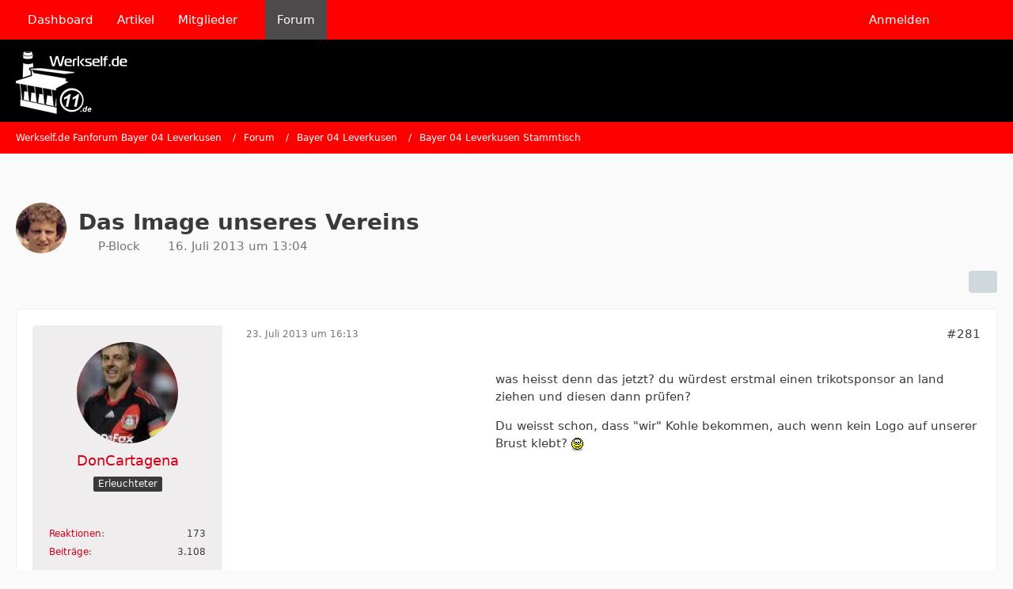

--- FILE ---
content_type: text/html; charset=UTF-8
request_url: https://www.werkself.de/forum/thread/36083-das-image-unseres-vereins/?postID=1764647
body_size: 23558
content:









<!DOCTYPE html>
<html
	dir="ltr"
	lang="de"
	data-color-scheme="light"
>

<head>
	<meta charset="utf-8">
		
	<title>Das Image unseres Vereins - Seite 15 - Bayer 04 Leverkusen Stammtisch - Werkself.de Fanforum Bayer 04 Leverkusen</title>
	
	<meta name="viewport" content="width=device-width, initial-scale=1">
<meta name="format-detection" content="telephone=no">
<meta property="og:site_name" content="Werkself.de Fanforum Bayer 04 Leverkusen">
<meta property="og:title" content="Das Image unseres Vereins - Werkself.de Fanforum Bayer 04 Leverkusen">
<meta property="og:url" content="https://www.werkself.de/forum/thread/36083-das-image-unseres-vereins/">
<meta property="og:type" content="article">
<meta property="og:description" content="Leute, keine Ahnung ob der Thread hier richtig aufgehoben ist, aber:

Der Spiegel hat das Reinartz-Interview auf seiner Sportseite veröffentlicht.
Und wenn Euch interessieren sollte, wie die gemeine Bevölkerung über unseren Verein denkt, dann schaut mal…">
<meta name="description" content="Leute, keine Ahnung ob der Thread hier richtig aufgehoben ist, aber:

Der Spiegel hat das Reinartz-Interview auf seiner Sportseite veröffentlicht.
Und wenn Euch interessieren sollte, wie die gemeine Bevölkerung über unseren Verein denkt, dann schaut mal…">

<!-- Stylesheets -->
<link rel="stylesheet" type="text/css" href="https://www.werkself.de/style/style-2.css?m=1765190068">

<meta name="timezone" content="Europe/Berlin">


<script data-cfasync="false">
	var WCF_PATH = 'https://www.werkself.de/';
	var WSC_API_URL = 'https://www.werkself.de/';
	var WSC_RPC_API_URL = 'https://www.werkself.de/api/rpc/';
	
	var LANGUAGE_ID = 1;
	var LANGUAGE_USE_INFORMAL_VARIANT = false;
	var TIME_NOW = 1769071741;
	var LAST_UPDATE_TIME = 1764149388;
	var ENABLE_DEBUG_MODE = false;
	var ENABLE_PRODUCTION_DEBUG_MODE = true;
	var ENABLE_DEVELOPER_TOOLS = false;
	var PAGE_TITLE = 'Werkself.de Fanforum Bayer 04 Leverkusen';
	
	var REACTION_TYPES = {"1":{"title":"Gef\u00e4llt mir","renderedIcon":"<img\n\tsrc=\"https:\/\/www.werkself.de\/images\/reaction\/like.svg\"\n\talt=\"Gef\u00e4llt mir\"\n\tclass=\"reactionType\"\n\tdata-reaction-type-id=\"1\"\n>","iconPath":"https:\/\/www.werkself.de\/images\/reaction\/like.svg","showOrder":1,"reactionTypeID":1,"isAssignable":1},"2":{"title":"Danke","renderedIcon":"<img\n\tsrc=\"https:\/\/www.werkself.de\/images\/reaction\/thanks.svg\"\n\talt=\"Danke\"\n\tclass=\"reactionType\"\n\tdata-reaction-type-id=\"2\"\n>","iconPath":"https:\/\/www.werkself.de\/images\/reaction\/thanks.svg","showOrder":2,"reactionTypeID":2,"isAssignable":1},"3":{"title":"Haha","renderedIcon":"<img\n\tsrc=\"https:\/\/www.werkself.de\/images\/reaction\/haha.svg\"\n\talt=\"Haha\"\n\tclass=\"reactionType\"\n\tdata-reaction-type-id=\"3\"\n>","iconPath":"https:\/\/www.werkself.de\/images\/reaction\/haha.svg","showOrder":3,"reactionTypeID":3,"isAssignable":1},"4":{"title":"Verwirrend","renderedIcon":"<img\n\tsrc=\"https:\/\/www.werkself.de\/images\/reaction\/confused.svg\"\n\talt=\"Verwirrend\"\n\tclass=\"reactionType\"\n\tdata-reaction-type-id=\"4\"\n>","iconPath":"https:\/\/www.werkself.de\/images\/reaction\/confused.svg","showOrder":4,"reactionTypeID":4,"isAssignable":1},"5":{"title":"Traurig","renderedIcon":"<img\n\tsrc=\"https:\/\/www.werkself.de\/images\/reaction\/sad.svg\"\n\talt=\"Traurig\"\n\tclass=\"reactionType\"\n\tdata-reaction-type-id=\"5\"\n>","iconPath":"https:\/\/www.werkself.de\/images\/reaction\/sad.svg","showOrder":5,"reactionTypeID":5,"isAssignable":1}};
	
	
	</script>

<script data-cfasync="false" src="https://www.werkself.de/js/WoltLabSuite/WebComponent.min.js?v=1764149388"></script>
<script data-cfasync="false" src="https://www.werkself.de/js/preload/de.preload.js?v=1764149388"></script>

<script data-cfasync="false" src="https://www.werkself.de/js/WoltLabSuite.Core.tiny.min.js?v=1764149388"></script>
<script data-cfasync="false">
requirejs.config({
	baseUrl: 'https://www.werkself.de/js',
	urlArgs: 't=1764149388'
	
});

window.addEventListener('pageshow', function(event) {
	if (event.persisted) {
		window.location.reload();
	}
});

</script>











<script data-cfasync="false" src="https://www.werkself.de/js/WoltLabSuite.Forum.tiny.min.js?v=1764149388"></script>


<noscript>
	<style>
		.jsOnly {
			display: none !important;
		}
		
		.noJsOnly {
			display: block !important;
		}
	</style>
</noscript>



	
	
	<script type="application/ld+json">
{
"@context": "http://schema.org",
"@type": "WebSite",
"url": "https:\/\/www.werkself.de\/",
"potentialAction": {
"@type": "SearchAction",
"target": "https:\/\/www.werkself.de\/search\/?q={search_term_string}",
"query-input": "required name=search_term_string"
}
}
</script>
<link rel="apple-touch-icon" sizes="180x180" href="https://www.werkself.de/images/favicon/default.apple-touch-icon.png">
<link rel="manifest" href="https://www.werkself.de/images/style-2/manifest-1.json">
<link rel="icon" type="image/png" sizes="48x48" href="https://www.werkself.de/images/favicon/default.favicon-48x48.png">
<meta name="msapplication-config" content="https://www.werkself.de/images/favicon/default.browserconfig.xml">
<meta name="theme-color" content="#000000">
<script>
	{
		document.querySelector('meta[name="theme-color"]').content = window.getComputedStyle(document.documentElement).getPropertyValue("--wcfPageThemeColor");
	}
</script>

<!-- Quantcast Choice. Consent Manager Tag v2.0 (for TCF 2.0) -->
<script type="text/javascript" async=true>
(function() {
  var host = 'www.themoneytizer.de';
  var element = document.createElement('script');
  var firstScript = document.getElementsByTagName('script')[0];
  var url = 'https://cmp.quantcast.com'
    .concat('/choice/', '6Fv0cGNfc_bw8', '/', host, '/choice.js?tag_version=V2');
  var uspTries = 0;
  var uspTriesLimit = 3;
  element.async = true;
  element.type = 'text/javascript';
  element.src = url;

  firstScript.parentNode.insertBefore(element, firstScript);

  function makeStub() {
    var TCF_LOCATOR_NAME = '__tcfapiLocator';
    var queue = [];
    var win = window;
    var cmpFrame;

    function addFrame() {
      var doc = win.document;
      var otherCMP = !!(win.frames[TCF_LOCATOR_NAME]);

      if (!otherCMP) {
        if (doc.body) {
          var iframe = doc.createElement('iframe');

          iframe.style.cssText = 'display:none';
          iframe.name = TCF_LOCATOR_NAME;
          doc.body.appendChild(iframe);
        } else {
          setTimeout(addFrame, 5);
        }
      }
      return !otherCMP;
    }

    function tcfAPIHandler() {
      var gdprApplies;
      var args = arguments;

      if (!args.length) {
        return queue;
      } else if (args[0] === 'setGdprApplies') {
        if (
          args.length > 3 &&
          args[2] === 2 &&
          typeof args[3] === 'boolean'
        ) {
          gdprApplies = args[3];
          if (typeof args[2] === 'function') {
            args[2]('set', true);
          }
        }
      } else if (args[0] === 'ping') {
        var retr = {
          gdprApplies: gdprApplies,
          cmpLoaded: false,
          cmpStatus: 'stub'
        };

        if (typeof args[2] === 'function') {
          args[2](retr);
        }
      } else {
        if(args[0] === 'init' && typeof args[3] === 'object') {
          args[3] = Object.assign(args[3], { tag_version: 'V2' });
        }
        queue.push(args);
      }
    }

    function postMessageEventHandler(event) {
      var msgIsString = typeof event.data === 'string';
      var json = {};

      try {
        if (msgIsString) {
          json = JSON.parse(event.data);
        } else {
          json = event.data;
        }
      } catch (ignore) {}

      var payload = json.__tcfapiCall;

      if (payload) {
        window.__tcfapi(
          payload.command,
          payload.version,
          function(retValue, success) {
            var returnMsg = {
              __tcfapiReturn: {
                returnValue: retValue,
                success: success,
                callId: payload.callId
              }
            };
            if (msgIsString) {
              returnMsg = JSON.stringify(returnMsg);
            }
            if (event && event.source && event.source.postMessage) {
              event.source.postMessage(returnMsg, '*');
            }
          },
          payload.parameter
        );
      }
    }

    while (win) {
      try {
        if (win.frames[TCF_LOCATOR_NAME]) {
          cmpFrame = win;
          break;
        }
      } catch (ignore) {}

      if (win === window.top) {
        break;
      }
      win = win.parent;
    }
    if (!cmpFrame) {
      addFrame();
      win.__tcfapi = tcfAPIHandler;
      win.addEventListener('message', postMessageEventHandler, false);
    }
  };

  makeStub();

  var uspStubFunction = function() {
    var arg = arguments;
    if (typeof window.__uspapi !== uspStubFunction) {
      setTimeout(function() {
        if (typeof window.__uspapi !== 'undefined') {
          window.__uspapi.apply(window.__uspapi, arg);
        }
      }, 500);
    }
  };

  var checkIfUspIsReady = function() {
    uspTries++;
    if (window.__uspapi === uspStubFunction && uspTries < uspTriesLimit) {
      console.warn('USP is not accessible');
    } else {
      clearInterval(uspInterval);
    }
  };

  if (typeof window.__uspapi === 'undefined') {
    window.__uspapi = uspStubFunction;
    var uspInterval = setInterval(checkIfUspIsReady, 6000);
  }
})();
</script>
<!-- End Quantcast Choice. Consent Manager Tag v2.0 (for TCF 2.0) -->	
			<link rel="canonical" href="https://www.werkself.de/forum/thread/36083-das-image-unseres-vereins/?pageNo=15">
		
						<link rel="next" href="https://www.werkself.de/forum/thread/36083-das-image-unseres-vereins/?pageNo=16">
				<link rel="prev" href="https://www.werkself.de/forum/thread/36083-das-image-unseres-vereins/?pageNo=14">
	
		</head>

<body id="tpl_wbb_thread"
	itemscope itemtype="http://schema.org/WebPage" itemid="https://www.werkself.de/forum/thread/36083-das-image-unseres-vereins/?pageNo=15"	data-template="thread" data-application="wbb" data-page-id="60" data-page-identifier="com.woltlab.wbb.Thread"	data-board-id="4" data-thread-id="36083"	class="">

<span id="top"></span>

<div id="pageContainer" class="pageContainer">
	
	
	<div id="pageHeaderContainer" class="pageHeaderContainer">
	<header id="pageHeader" class="pageHeader">
		<div id="pageHeaderPanel" class="pageHeaderPanel">
			<div class="layoutBoundary">
				<div class="box mainMenu" data-box-identifier="com.woltlab.wcf.MainMenu">
			
		
	<div class="boxContent">
		<nav aria-label="Hauptmenü">
	<ol class="boxMenu">
		
		
					<li class="" data-identifier="com.woltlab.wcf.Dashboard">
				<a href="https://www.werkself.de/" class="boxMenuLink">
					<span class="boxMenuLinkTitle">Dashboard</span>
														</a>
				
				</li>				
									<li class="" data-identifier="com.woltlab.wcf.ArticleList">
				<a href="https://www.werkself.de/article-list/" class="boxMenuLink">
					<span class="boxMenuLinkTitle">Artikel</span>
														</a>
				
				</li>				
									<li class=" boxMenuHasChildren" data-identifier="com.woltlab.wcf.MembersList">
				<a href="https://www.werkself.de/members-list/" class="boxMenuLink">
					<span class="boxMenuLinkTitle">Mitglieder</span>
																<fa-icon size="16" name="caret-down" solid></fa-icon>
									</a>
				
				<ol class="boxMenuDepth1">				
									<li class="" data-identifier="com.woltlab.wcf.RecentActivityList">
				<a href="https://www.werkself.de/recent-activity-list/" class="boxMenuLink">
					<span class="boxMenuLinkTitle">Letzte Aktivitäten</span>
														</a>
				
				</li>				
									<li class="" data-identifier="com.woltlab.wcf.UsersOnlineList">
				<a href="https://www.werkself.de/users-online-list/" class="boxMenuLink">
					<span class="boxMenuLinkTitle">Benutzer online</span>
														</a>
				
				</li>				
									<li class="" data-identifier="com.woltlab.wcf.Team">
				<a href="https://www.werkself.de/team/" class="boxMenuLink">
					<span class="boxMenuLinkTitle">Team</span>
														</a>
				
				</li>				
									<li class="" data-identifier="com.woltlab.wcf.UserSearch">
				<a href="https://www.werkself.de/user-search/" class="boxMenuLink">
					<span class="boxMenuLinkTitle">Mitgliedersuche</span>
														</a>
				
				</li>				
									</ol></li>									<li class="active" data-identifier="com.woltlab.wbb.BoardList">
				<a href="https://www.werkself.de/forum/" class="boxMenuLink" aria-current="page">
					<span class="boxMenuLinkTitle">Forum</span>
														</a>
				
				</li>				
																	
		
	</ol>
</nav>	</div>
</div><button type="button" class="pageHeaderMenuMobile" aria-expanded="false" aria-label="Menü">
	<span class="pageHeaderMenuMobileInactive">
		<fa-icon size="32" name="bars"></fa-icon>
	</span>
	<span class="pageHeaderMenuMobileActive">
		<fa-icon size="32" name="xmark"></fa-icon>
	</span>
</button>
				
				<nav id="topMenu" class="userPanel">
	<ul class="userPanelItems">
									<li id="pageLanguageContainer">
					
				</li>
						<li id="userLogin">
				<a
					class="loginLink"
					href="https://www.werkself.de/login/?url=https%3A%2F%2Fwww.werkself.de%2Fforum%2Fthread%2F36083-das-image-unseres-vereins%2F%3FpostID%3D1764647"
					rel="nofollow"
				>Anmelden</a>
			</li>
							
								
							
		<!-- page search -->
		<li>
			<a href="https://www.werkself.de/search/" id="userPanelSearchButton" class="jsTooltip" title="Suche"><fa-icon size="32" name="magnifying-glass"></fa-icon> <span>Suche</span></a>
		</li>
	</ul>
</nav>
	<a
		href="https://www.werkself.de/login/?url=https%3A%2F%2Fwww.werkself.de%2Fforum%2Fthread%2F36083-das-image-unseres-vereins%2F%3FpostID%3D1764647"
		class="userPanelLoginLink jsTooltip"
		title="Anmelden"
		rel="nofollow"
	>
		<fa-icon size="32" name="arrow-right-to-bracket"></fa-icon>
	</a>
			</div>
		</div>
		
		<div id="pageHeaderFacade" class="pageHeaderFacade">
			<div class="layoutBoundary">
				<div id="pageHeaderLogo" class="pageHeaderLogo">
		
	<a href="https://www.werkself.de/forum/" aria-label="Werkself.de Fanforum Bayer 04 Leverkusen">
		<img src="https://www.werkself.de/images/style-2/pageLogo-0dee8e4a.png" alt="" class="pageHeaderLogoLarge" height="79" width="141" loading="eager">
		<img src="https://www.werkself.de/images/style-2/pageLogoMobile-6fed81cf.png" alt="" class="pageHeaderLogoSmall" height="79" width="141" loading="eager">
		
		
	</a>
</div>
				
					

					
		
			
	
<button type="button" id="pageHeaderSearchMobile" class="pageHeaderSearchMobile" aria-expanded="false" aria-label="Suche">
	<fa-icon size="32" name="magnifying-glass"></fa-icon>
</button>

<div id="pageHeaderSearch" class="pageHeaderSearch">
	<form method="post" action="https://www.werkself.de/search/">
		<div id="pageHeaderSearchInputContainer" class="pageHeaderSearchInputContainer">
			<div class="pageHeaderSearchType dropdown">
				<a href="#" class="button dropdownToggle" id="pageHeaderSearchTypeSelect">
					<span class="pageHeaderSearchTypeLabel">Dieses Thema</span>
					<fa-icon size="16" name="caret-down" solid></fa-icon>
				</a>
				<ul class="dropdownMenu">
					<li><a href="#" data-extended-link="https://www.werkself.de/search/?extended=1" data-object-type="everywhere">Alles</a></li>
					<li class="dropdownDivider"></li>
					
											<li><a href="#" data-extended-link="https://www.werkself.de/search/?extended=1&amp;type=com.woltlab.wbb.post" data-object-type="com.woltlab.wbb.post" data-parameters='{ "threadID": 36083 }'>Dieses Thema</a></li>		<li><a href="#" data-extended-link="https://www.werkself.de/search/?extended=1&amp;type=com.woltlab.wbb.post" data-object-type="com.woltlab.wbb.post" data-parameters='{ "boardID": 4 }'>Dieses Forum</a></li>
						
						<li class="dropdownDivider"></li>
					
					
																		<li><a href="#" data-extended-link="https://www.werkself.de/search/?type=com.woltlab.wcf.article&amp;extended=1" data-object-type="com.woltlab.wcf.article">Artikel</a></li>
																								<li><a href="#" data-extended-link="https://www.werkself.de/search/?type=com.woltlab.wcf.page&amp;extended=1" data-object-type="com.woltlab.wcf.page">Seiten</a></li>
																																			<li><a href="#" data-extended-link="https://www.werkself.de/search/?type=com.woltlab.wbb.post&amp;extended=1" data-object-type="com.woltlab.wbb.post">Forum</a></li>
																
					<li class="dropdownDivider"></li>
					<li><a class="pageHeaderSearchExtendedLink" href="https://www.werkself.de/search/?extended=1">Erweiterte Suche</a></li>
				</ul>
			</div>
			
			<input type="search" name="q" id="pageHeaderSearchInput" class="pageHeaderSearchInput" placeholder="Suchbegriff eingeben" autocomplete="off" value="">
			
			<button type="submit" class="pageHeaderSearchInputButton button" title="Suche">
				<fa-icon size="16" name="magnifying-glass"></fa-icon>
			</button>
			
			<div id="pageHeaderSearchParameters"></div>
			
					</div>
	</form>
</div>

	
			</div>
		</div>
	</header>
	
	
</div>
	
	
	
	
	
	<div class="pageNavigation">
	<div class="layoutBoundary">
			<nav class="breadcrumbs" aria-label="Verlaufsnavigation">
		<ol class="breadcrumbs__list" itemprop="breadcrumb" itemscope itemtype="http://schema.org/BreadcrumbList">
			<li class="breadcrumbs__item" title="Werkself.de Fanforum Bayer 04 Leverkusen" itemprop="itemListElement" itemscope itemtype="http://schema.org/ListItem">
							<a class="breadcrumbs__link" href="https://www.werkself.de/" itemprop="item">
																<span class="breadcrumbs__title" itemprop="name">Werkself.de Fanforum Bayer 04 Leverkusen</span>
							</a>
															<meta itemprop="position" content="1">
																					</li>
														
											<li class="breadcrumbs__item" title="Forum" itemprop="itemListElement" itemscope itemtype="http://schema.org/ListItem">
							<a class="breadcrumbs__link" href="https://www.werkself.de/forum/" itemprop="item">
																<span class="breadcrumbs__title" itemprop="name">Forum</span>
							</a>
															<meta itemprop="position" content="2">
																					</li>
														
											<li class="breadcrumbs__item" title="Bayer 04 Leverkusen" itemprop="itemListElement" itemscope itemtype="http://schema.org/ListItem">
							<a class="breadcrumbs__link" href="https://www.werkself.de/forum/board/3-bayer-04-leverkusen/" itemprop="item">
																<span class="breadcrumbs__title" itemprop="name">Bayer 04 Leverkusen</span>
							</a>
															<meta itemprop="position" content="3">
																					</li>
														
											<li class="breadcrumbs__item" title="Bayer 04 Leverkusen Stammtisch" itemprop="itemListElement" itemscope itemtype="http://schema.org/ListItem">
							<a class="breadcrumbs__link" href="https://www.werkself.de/forum/board/4-bayer-04-leverkusen-stammtisch/" itemprop="item">
																	<span class="breadcrumbs__parent_indicator">
										<fa-icon size="16" name="arrow-left-long"></fa-icon>
									</span>
																<span class="breadcrumbs__title" itemprop="name">Bayer 04 Leverkusen Stammtisch</span>
							</a>
															<meta itemprop="position" content="4">
																					</li>
		</ol>
	</nav>
	</div>
</div>
	
	
	
	<section id="main" class="main" role="main" 	itemprop="mainEntity" itemscope itemtype="http://schema.org/DiscussionForumPosting"
	itemid="https://www.werkself.de/forum/thread/36083-das-image-unseres-vereins/#post1762329"
>
		<div class="layoutBoundary">
			

						
			<div id="content" class="content">
				<div class="wcfAdLocation wcfAdLocationHeaderContent"><div><ins class="asm_async_creative" style="display:inline-block; text-align:left; text-decoration:none;" data-asm-cdn="cdn.adspirit.de" data-asm-host="anschlusstor.adspirit.de"  data-asm-params="pid=4204&gdpr_consent=[consentstring]"></ins><script src="//cdn.adspirit.de/adasync.min.js" async type="text/javascript"></script></div></div>				
																<header class="contentHeader messageGroupContentHeader wbbThread" data-thread-id="36083" data-is-closed="0" data-is-deleted="0" data-is-disabled="0" data-is-sticky="0" data-is-announcement="0" data-is-link="0">
		<div class="contentHeaderIcon">
			<img src="https://www.werkself.de/images/avatars/7e/648-7ec307f90cb33dbf106738740dd64b553eccc513.webp" width="64" height="64" alt="" class="userAvatarImage" loading="lazy">
															
		</div>

		<div class="contentHeaderTitle">
			<h1 class="contentTitle" itemprop="name headline">Das Image unseres Vereins</h1>
			<ul class="inlineList contentHeaderMetaData">
				

				

									<li itemprop="author" itemscope itemtype="http://schema.org/Person">
						<fa-icon size="16" name="user"></fa-icon>
													<a href="https://www.werkself.de/user/620-p-block/" class="userLink" data-object-id="620" itemprop="url">
								<span itemprop="name">P-Block</span>
							</a>
											</li>
				
				<li>
					<fa-icon size="16" name="clock"></fa-icon>
					<a href="https://www.werkself.de/forum/thread/36083-das-image-unseres-vereins/"><woltlab-core-date-time date="2013-07-16T11:04:43+00:00">16. Juli 2013 um 13:04</woltlab-core-date-time></a>
				</li>

				
				
				
			</ul>

			<meta itemprop="url" content="https://www.werkself.de/forum/thread/36083-das-image-unseres-vereins/">
			<meta itemprop="commentCount" content="1139">
							<meta itemprop="datePublished" content="2013-07-16T13:04:43+02:00">
					</div>

		
	</header>
													
				
				
				
				
				

				




	<div class="contentInteraction">
					<div class="contentInteractionPagination paginationTop">
				<woltlab-core-pagination page="15" count="57" url="https://www.werkself.de/forum/thread/36083-das-image-unseres-vereins/"></woltlab-core-pagination>			</div>
		
					<div class="contentInteractionButtonContainer">
				
									 <div class="contentInteractionShareButton">
						<button type="button" class="button small wsShareButton jsTooltip" title="Teilen" data-link="https://www.werkself.de/forum/thread/36083-das-image-unseres-vereins/" data-link-title="Das Image unseres Vereins" data-bbcode="[thread]36083[/thread]">
		<fa-icon size="16" name="share-nodes"></fa-icon>
	</button>					</div>
				
							</div>
			</div>


	<div class="section">
		<ul
			class="wbbThreadPostList messageList jsClipboardContainer"
			data-is-last-page="false"
			data-last-post-time="1460268360"
			data-page-no="15"
			data-type="com.woltlab.wbb.post"
		>
							
	


			
		
		
		
	
	
			<li
			id="post1764597"
			class="
				anchorFixedHeader
															"
		>
			<article class="wbbPost message messageSidebarOrientationLeft jsClipboardObject jsMessage userOnlineGroupMarking3"
				data-post-id="1764597" data-can-edit="0" data-can-edit-inline="0"
				data-is-closed="0" data-is-deleted="0" data-is-disabled="0"
								data-object-id="1764597" data-object-type="com.woltlab.wbb.likeablePost" data-user-id="317"													itemprop="comment"
					itemscope itemtype="http://schema.org/Comment"
					itemid="https://www.werkself.de/forum/thread/36083-das-image-unseres-vereins/?postID=1764597#post1764597"
							>
				<meta itemprop="datePublished" content="2013-07-23T16:13:44+02:00">
													<meta itemprop="url" content="https://www.werkself.de/forum/thread/36083-das-image-unseres-vereins/?postID=1764597#post1764597">
									 
	
<aside role="presentation" class="messageSidebar member" itemprop="author" itemscope itemtype="http://schema.org/Person">
	<div class="messageAuthor">
		
		
								
							<div class="userAvatar">
					<a href="https://www.werkself.de/user/317-doncartagena/" aria-hidden="true" tabindex="-1"><img src="https://www.werkself.de/images/avatars/73/1609-73fca8b5ec57e05cc100b10df9cb175a95e53d72.webp" width="128" height="128" alt="" class="userAvatarImage" loading="lazy"></a>					
									</div>
						
			<div class="messageAuthorContainer">
				<a href="https://www.werkself.de/user/317-doncartagena/" class="username userLink" data-object-id="317" itemprop="url">
					<span itemprop="name">DonCartagena</span>
				</a>
														
					
							</div>
			
												<div class="userTitle">
						<span class="badge userTitleBadge">Erleuchteter</span>
					</div>
				
				
									<div class="userRank"><img src="https://www.werkself.de/images/rank/icon/userRank5S.png" alt=""></div>
							
						</div>
	
			
		
									<div class="userCredits">
					<dl class="plain dataList">
						<dt><a href="https://www.werkself.de/user/317-doncartagena/#likes" class="jsTooltip" title="Erhaltene Reaktionen von DonCartagena">Reaktionen</a></dt>
								<dd>173</dd>
														
														
														
														
								<dt><a href="https://www.werkself.de/forum/user-post-list/317-doncartagena/" title="Beiträge von DonCartagena" class="jsTooltip">Beiträge</a></dt>
	<dd>3.108</dd>
					</dl>
				</div>
			
				
		
	</aside>
				
				<div class="messageContent">
					<header class="messageHeader">
						<div class="messageHeaderBox">
							<ul class="messageHeaderMetaData">
								<li><a href="https://www.werkself.de/forum/thread/36083-das-image-unseres-vereins/?postID=1764597#post1764597" rel="nofollow" class="permalink messagePublicationTime"><woltlab-core-date-time date="2013-07-23T14:13:44+00:00">23. Juli 2013 um 16:13</woltlab-core-date-time></a></li>
								
								
							</ul>
							
							<ul class="messageStatus">
																																																
								
							</ul>
						</div>
						
						<ul class="messageQuickOptions">
															
														
															<li>
									<a href="https://www.werkself.de/forum/thread/36083-das-image-unseres-vereins/?postID=1764597#post1764597" rel="nofollow" class="jsTooltip wsShareButton" title="Teilen" data-link-title="Das Image unseres Vereins">#281</a>
								</li>
														
														
							
						</ul>
						
						
					</header>
					
					<div class="messageBody">
												
												
						
						
						<div class="messageText" itemprop="text">
															<div class="wcfAdLocation wbbAdLocationIn1stPost"><div><ins class="asm_async_creative" style="display:inline-block; width:300px; height:250px;text-align:left; text-decoration:none;" data-asm-cdn="cdn.adspirit.de" data-asm-host="anschlusstor.adspirit.de"  data-asm-params="pid=7893&gdpr_consent=[consentstring]"></ins><script src="//cdn.adspirit.de/adasync.min.js" async type="text/javascript"></script></div></div>														
							<p>was heisst denn das jetzt? du würdest erstmal einen trikotsponsor an land ziehen und diesen dann prüfen?</p><p>Du weisst schon, dass "wir" Kohle bekommen, auch wenn kein Logo auf unserer Brust klebt?  <img src="https://www.werkself.de/images/smilies/zw160808.gif" alt=":levz1" title="Zwinker" class="smiley" height="17" width="15" loading="eager" translate="no"></p>						</div>
						
						
					</div>
					
					<footer class="messageFooter">
												
												
						
						
						<div class="messageFooterNotes">
														
														
														
														
							
						</div>
						
						<div class="messageFooterGroup">
							
																	
	<woltlab-core-reaction-summary
		data="[]"
		object-type="com.woltlab.wbb.likeablePost"
		object-id="1764597"
		selected-reaction="0"
	></woltlab-core-reaction-summary>
							
							<ul class="messageFooterButtonsExtra buttonList smallButtons jsMobileNavigationExtra">
																									<li>
										<button
											type="button"
											title="Inhalt melden"
											class="button jsTooltip"
											data-report-content="com.woltlab.wbb.post"
											data-object-id="1764597"
										>
											<fa-icon size="16" name="triangle-exclamation"></fa-icon>
											<span class="invisible">Inhalt melden</span>
										</button>
									</li>
																																
							</ul>
							
							<ul class="messageFooterButtons buttonList smallButtons jsMobileNavigation">
																																								
							</ul>
						</div>

						
					</footer>
				</div>
			</article>
		</li>
		
	
	
										<li>
					<div class="wcfAdLocation wbbAdLocationPostList wbbAdLocationAfter1stPost"><div><ins class="asm_async_creative" style="display:inline-block; text-align:left; text-decoration:none;" data-asm-cdn="cdn.adspirit.de" data-asm-host="anschlusstor.adspirit.de"  data-asm-params="pid=4204&gdpr_consent=[consentstring]"></ins><script src="//cdn.adspirit.de/adasync.min.js" async type="text/javascript"></script></div></div>
				</li>
			
				
		
							
		
		
		
	
	
			<li
			id="post1764610"
			class="
				anchorFixedHeader
															"
		>
			<article class="wbbPost message messageSidebarOrientationLeft jsClipboardObject jsMessage userOnlineGroupMarking3"
				data-post-id="1764610" data-can-edit="0" data-can-edit-inline="0"
				data-is-closed="0" data-is-deleted="0" data-is-disabled="0"
								data-object-id="1764610" data-object-type="com.woltlab.wbb.likeablePost" data-user-id="94"													itemprop="comment"
					itemscope itemtype="http://schema.org/Comment"
					itemid="https://www.werkself.de/forum/thread/36083-das-image-unseres-vereins/?postID=1764610#post1764610"
							>
				<meta itemprop="datePublished" content="2013-07-23T16:35:31+02:00">
													<meta itemprop="url" content="https://www.werkself.de/forum/thread/36083-das-image-unseres-vereins/?postID=1764610#post1764610">
								
<aside role="presentation" class="messageSidebar member" itemprop="author" itemscope itemtype="http://schema.org/Person">
	<div class="messageAuthor">
		
		
								
							<div class="userAvatar">
					<a href="https://www.werkself.de/user/94-l%C3%BCtzenkirchenerjung/" aria-hidden="true" tabindex="-1"><img src="https://www.werkself.de/images/avatars/69/280-691097851494867dff104bfe03541096f08288fc.webp" width="128" height="128" alt="" class="userAvatarImage" loading="lazy"></a>					
									</div>
						
			<div class="messageAuthorContainer">
				<a href="https://www.werkself.de/user/94-l%C3%BCtzenkirchenerjung/" class="username userLink" data-object-id="94" itemprop="url">
					<span itemprop="name">LützenkirchenerJung</span>
				</a>
														
					
							</div>
			
												<div class="userTitle">
						<span class="badge userTitleBadge">Profi</span>
					</div>
				
				
									<div class="userRank"><img src="https://www.werkself.de/images/rank/icon/userRank3S.png" alt=""></div>
							
						</div>
	
			
		
									<div class="userCredits">
					<dl class="plain dataList">
						<dt><a href="https://www.werkself.de/forum/user-post-list/94-l%C3%BCtzenkirchenerjung/" title="Beiträge von LützenkirchenerJung" class="jsTooltip">Beiträge</a></dt>
	<dd>1.177</dd>
					</dl>
				</div>
			
				
		
	</aside>
				
				<div class="messageContent">
					<header class="messageHeader">
						<div class="messageHeaderBox">
							<ul class="messageHeaderMetaData">
								<li><a href="https://www.werkself.de/forum/thread/36083-das-image-unseres-vereins/?postID=1764610#post1764610" rel="nofollow" class="permalink messagePublicationTime"><woltlab-core-date-time date="2013-07-23T14:35:31+00:00">23. Juli 2013 um 16:35</woltlab-core-date-time></a></li>
								
								
							</ul>
							
							<ul class="messageStatus">
																																																
								
							</ul>
						</div>
						
						<ul class="messageQuickOptions">
															
														
															<li>
									<a href="https://www.werkself.de/forum/thread/36083-das-image-unseres-vereins/?postID=1764610#post1764610" rel="nofollow" class="jsTooltip wsShareButton" title="Teilen" data-link-title="Das Image unseres Vereins">#282</a>
								</li>
														
														
							
						</ul>
						
						
					</header>
					
					<div class="messageBody">
												
												
						
						
						<div class="messageText" itemprop="text">
														
							<p>Das ist mit schon klar! <br>Nach dem TelDaFax Debakel würde ich zumindest die Unternehmenszahlen ggf. professionell prüfen lassen...</p>						</div>
						
						
					</div>
					
					<footer class="messageFooter">
												
													<div class="messageSignature">
								<div><p><strong>Fanclub VGS'91/81.Minute</strong></p></div>
							</div>
												
						
						
						<div class="messageFooterNotes">
														
														
														
														
							
						</div>
						
						<div class="messageFooterGroup">
							
																	
	<woltlab-core-reaction-summary
		data="[]"
		object-type="com.woltlab.wbb.likeablePost"
		object-id="1764610"
		selected-reaction="0"
	></woltlab-core-reaction-summary>
							
							<ul class="messageFooterButtonsExtra buttonList smallButtons jsMobileNavigationExtra">
																									<li>
										<button
											type="button"
											title="Inhalt melden"
											class="button jsTooltip"
											data-report-content="com.woltlab.wbb.post"
											data-object-id="1764610"
										>
											<fa-icon size="16" name="triangle-exclamation"></fa-icon>
											<span class="invisible">Inhalt melden</span>
										</button>
									</li>
																																
							</ul>
							
							<ul class="messageFooterButtons buttonList smallButtons jsMobileNavigation">
																																								
							</ul>
						</div>

						
					</footer>
				</div>
			</article>
		</li>
		
	
	
										
						
						
						
							
		
							
		
		
		
	
	
			<li
			id="post1764647"
			class="
				anchorFixedHeader
															"
		>
			<article class="wbbPost message messageSidebarOrientationLeft jsClipboardObject jsMessage userOnlineGroupMarking3"
				data-post-id="1764647" data-can-edit="0" data-can-edit-inline="0"
				data-is-closed="0" data-is-deleted="0" data-is-disabled="0"
								data-object-id="1764647" data-object-type="com.woltlab.wbb.likeablePost" data-user-id="9283"													itemprop="comment"
					itemscope itemtype="http://schema.org/Comment"
					itemid="https://www.werkself.de/forum/thread/36083-das-image-unseres-vereins/?postID=1764647#post1764647"
							>
				<meta itemprop="datePublished" content="2013-07-23T18:19:19+02:00">
													<meta itemprop="url" content="https://www.werkself.de/forum/thread/36083-das-image-unseres-vereins/?postID=1764647#post1764647">
								
<aside role="presentation" class="messageSidebar member" itemprop="author" itemscope itemtype="http://schema.org/Person">
	<div class="messageAuthor">
		
		
								
							<div class="userAvatar">
					<a href="https://www.werkself.de/user/9283-agent-m/" aria-hidden="true" tabindex="-1"><img src="https://www.werkself.de/images/avatars/d5/1350-d5f327ca21d77b8bb1962d1d704948477e78e8a5.webp" width="128" height="128" alt="" class="userAvatarImage" loading="lazy"></a>					
									</div>
						
			<div class="messageAuthorContainer">
				<a href="https://www.werkself.de/user/9283-agent-m/" class="username userLink" data-object-id="9283" itemprop="url">
					<span itemprop="name">Agent-M</span>
				</a>
														
					
							</div>
			
												<div class="userTitle">
						<span class="badge userTitleBadge">Meister</span>
					</div>
				
				
							
						</div>
	
			
		
									<div class="userCredits">
					<dl class="plain dataList">
						<dt><a href="https://www.werkself.de/user/9283-agent-m/#likes" class="jsTooltip" title="Erhaltene Reaktionen von Agent-M">Reaktionen</a></dt>
								<dd>445</dd>
														
														
														
														
								<dt><a href="https://www.werkself.de/forum/user-post-list/9283-agent-m/" title="Beiträge von Agent-M" class="jsTooltip">Beiträge</a></dt>
	<dd>1.716</dd>
					</dl>
				</div>
			
				
		
	</aside>
				
				<div class="messageContent">
					<header class="messageHeader">
						<div class="messageHeaderBox">
							<ul class="messageHeaderMetaData">
								<li><a href="https://www.werkself.de/forum/thread/36083-das-image-unseres-vereins/?postID=1764647#post1764647" rel="nofollow" class="permalink messagePublicationTime"><woltlab-core-date-time date="2013-07-23T16:19:19+00:00">23. Juli 2013 um 18:19</woltlab-core-date-time></a></li>
								
								
							</ul>
							
							<ul class="messageStatus">
																																																
								
							</ul>
						</div>
						
						<ul class="messageQuickOptions">
															
														
															<li>
									<a href="https://www.werkself.de/forum/thread/36083-das-image-unseres-vereins/?postID=1764647#post1764647" rel="nofollow" class="jsTooltip wsShareButton" title="Teilen" data-link-title="Das Image unseres Vereins">#283</a>
								</li>
														
														
							
						</ul>
						
						
					</header>
					
					<div class="messageBody">
												
												
						
						
						<div class="messageText" itemprop="text">
														
							<p>Ich finde die Idee der Charity Aktion eigentlich ganz gut, da so auch die Bayer AG imagetechnisch davon profitieren kann. Dafür sollte man dann auch ruhig 1-2 Jahre für den selben Zweck werben,<br>Perfekt wäre [habe ich schonmal vorgeschlagen] die Deutsche Krebshilfe. Wir haben im Rück ein Pharma-Konzern warum also nicht auch in die Richtung Werbung machen? Kommt super glaubwürdig rüber im Gegensatz zu sowas wie z.bsp Peta und co.</p>						</div>
						
						
					</div>
					
					<footer class="messageFooter">
												
													<div class="messageSignature">
								<div><p>#Stärke Bayer</p></div>
							</div>
												
						
						
						<div class="messageFooterNotes">
														
														
														
														
							
						</div>
						
						<div class="messageFooterGroup">
							
																	
	<woltlab-core-reaction-summary
		data="[]"
		object-type="com.woltlab.wbb.likeablePost"
		object-id="1764647"
		selected-reaction="0"
	></woltlab-core-reaction-summary>
							
							<ul class="messageFooterButtonsExtra buttonList smallButtons jsMobileNavigationExtra">
																									<li>
										<button
											type="button"
											title="Inhalt melden"
											class="button jsTooltip"
											data-report-content="com.woltlab.wbb.post"
											data-object-id="1764647"
										>
											<fa-icon size="16" name="triangle-exclamation"></fa-icon>
											<span class="invisible">Inhalt melden</span>
										</button>
									</li>
																																
							</ul>
							
							<ul class="messageFooterButtons buttonList smallButtons jsMobileNavigation">
																																								
							</ul>
						</div>

						
					</footer>
				</div>
			</article>
		</li>
		
	
	
									
							
						
						
							
		
							
		
		
		
	
	
			<li
			id="post1764654"
			class="
				anchorFixedHeader
															"
		>
			<article class="wbbPost message messageSidebarOrientationLeft jsClipboardObject jsMessage userOnlineGroupMarking3"
				data-post-id="1764654" data-can-edit="0" data-can-edit-inline="0"
				data-is-closed="0" data-is-deleted="0" data-is-disabled="0"
								data-object-id="1764654" data-object-type="com.woltlab.wbb.likeablePost" data-user-id="94"													itemprop="comment"
					itemscope itemtype="http://schema.org/Comment"
					itemid="https://www.werkself.de/forum/thread/36083-das-image-unseres-vereins/?postID=1764654#post1764654"
							>
				<meta itemprop="datePublished" content="2013-07-23T18:46:30+02:00">
													<meta itemprop="url" content="https://www.werkself.de/forum/thread/36083-das-image-unseres-vereins/?postID=1764654#post1764654">
								
<aside role="presentation" class="messageSidebar member" itemprop="author" itemscope itemtype="http://schema.org/Person">
	<div class="messageAuthor">
		
		
								
							<div class="userAvatar">
					<a href="https://www.werkself.de/user/94-l%C3%BCtzenkirchenerjung/" aria-hidden="true" tabindex="-1"><img src="https://www.werkself.de/images/avatars/69/280-691097851494867dff104bfe03541096f08288fc.webp" width="128" height="128" alt="" class="userAvatarImage" loading="lazy"></a>					
									</div>
						
			<div class="messageAuthorContainer">
				<a href="https://www.werkself.de/user/94-l%C3%BCtzenkirchenerjung/" class="username userLink" data-object-id="94" itemprop="url">
					<span itemprop="name">LützenkirchenerJung</span>
				</a>
														
					
							</div>
			
												<div class="userTitle">
						<span class="badge userTitleBadge">Profi</span>
					</div>
				
				
									<div class="userRank"><img src="https://www.werkself.de/images/rank/icon/userRank3S.png" alt=""></div>
							
						</div>
	
			
		
									<div class="userCredits">
					<dl class="plain dataList">
						<dt><a href="https://www.werkself.de/forum/user-post-list/94-l%C3%BCtzenkirchenerjung/" title="Beiträge von LützenkirchenerJung" class="jsTooltip">Beiträge</a></dt>
	<dd>1.177</dd>
					</dl>
				</div>
			
				
		
	</aside>
				
				<div class="messageContent">
					<header class="messageHeader">
						<div class="messageHeaderBox">
							<ul class="messageHeaderMetaData">
								<li><a href="https://www.werkself.de/forum/thread/36083-das-image-unseres-vereins/?postID=1764654#post1764654" rel="nofollow" class="permalink messagePublicationTime"><woltlab-core-date-time date="2013-07-23T16:46:30+00:00">23. Juli 2013 um 18:46</woltlab-core-date-time></a></li>
								
								
							</ul>
							
							<ul class="messageStatus">
																																																
								
							</ul>
						</div>
						
						<ul class="messageQuickOptions">
															
														
															<li>
									<a href="https://www.werkself.de/forum/thread/36083-das-image-unseres-vereins/?postID=1764654#post1764654" rel="nofollow" class="jsTooltip wsShareButton" title="Teilen" data-link-title="Das Image unseres Vereins">#284</a>
								</li>
														
														
							
						</ul>
						
						
					</header>
					
					<div class="messageBody">
												
												
						
						
						<div class="messageText" itemprop="text">
														
							<blockquote class="quoteBox collapsibleBbcode jsCollapsibleBbcode" cite="https://www.werkself.de/index.php?page=Thread&amp;postID=1764647#post1764647">
	<div class="quoteBoxIcon">
					<a href="https://www.werkself.de/user/9283-agent-m/" class="userLink" data-object-id="9283" aria-hidden="true"><img src="https://www.werkself.de/images/avatars/d5/1350-d5f327ca21d77b8bb1962d1d704948477e78e8a5.webp" width="24" height="24" alt="" class="userAvatarImage" loading="lazy"></a>
			</div>
	
	<div class="quoteBoxTitle">
									<a href="https://www.werkself.de/index.php?page=Thread&amp;postID=1764647#post1764647">Zitat von Agent-M</a>
						</div>
	
	<div class="quoteBoxContent">
		<p>Ich finde die Idee der Charity Aktion eigentlich ganz gut, da so auch die Bayer AG imagetechnisch davon profitieren kann. Dafür sollte man dann auch ruhig 1-2 Jahre für den selben Zweck werben,<br>Perfekt wäre [habe ich schonmal vorgeschlagen] die Deutsche Krebshilfe. Wir haben im Rück ein Pharma-Konzern warum also nicht auch in die Richtung Werbung machen? Kommt super glaubwürdig rüber im Gegensatz zu sowas wie z.bsp Peta und co.</p>
	</div>
	
	</blockquote><p>Hat aus Sicht eines Dritten etwas von Verzweiflung. Es ist noch immer ein Unterscheid, ob der FC Barcelona oder Bayer Leverkusen eine solche Aktion umsetzt!</p>						</div>
						
						
					</div>
					
					<footer class="messageFooter">
												
													<div class="messageSignature">
								<div><p><strong>Fanclub VGS'91/81.Minute</strong></p></div>
							</div>
												
						
						
						<div class="messageFooterNotes">
														
														
														
														
							
						</div>
						
						<div class="messageFooterGroup">
							
																	
	<woltlab-core-reaction-summary
		data="[]"
		object-type="com.woltlab.wbb.likeablePost"
		object-id="1764654"
		selected-reaction="0"
	></woltlab-core-reaction-summary>
							
							<ul class="messageFooterButtonsExtra buttonList smallButtons jsMobileNavigationExtra">
																									<li>
										<button
											type="button"
											title="Inhalt melden"
											class="button jsTooltip"
											data-report-content="com.woltlab.wbb.post"
											data-object-id="1764654"
										>
											<fa-icon size="16" name="triangle-exclamation"></fa-icon>
											<span class="invisible">Inhalt melden</span>
										</button>
									</li>
																																
							</ul>
							
							<ul class="messageFooterButtons buttonList smallButtons jsMobileNavigation">
																																								
							</ul>
						</div>

						
					</footer>
				</div>
			</article>
		</li>
		
	
	
										
						
						
						
							
		
							
		
		
		
	
	
			<li
			id="post1764660"
			class="
				anchorFixedHeader
															"
		>
			<article class="wbbPost message messageSidebarOrientationLeft jsClipboardObject jsMessage userOnlineGroupMarking3"
				data-post-id="1764660" data-can-edit="0" data-can-edit-inline="0"
				data-is-closed="0" data-is-deleted="0" data-is-disabled="0"
								data-object-id="1764660" data-object-type="com.woltlab.wbb.likeablePost" data-user-id="7872"													itemprop="comment"
					itemscope itemtype="http://schema.org/Comment"
					itemid="https://www.werkself.de/forum/thread/36083-das-image-unseres-vereins/?postID=1764660#post1764660"
							>
				<meta itemprop="datePublished" content="2013-07-23T19:09:34+02:00">
													<meta itemprop="url" content="https://www.werkself.de/forum/thread/36083-das-image-unseres-vereins/?postID=1764660#post1764660">
								
<aside role="presentation" class="messageSidebar member" itemprop="author" itemscope itemtype="http://schema.org/Person">
	<div class="messageAuthor">
		
		
								
							<div class="userAvatar">
					<a href="https://www.werkself.de/user/7872-escher-jung/" aria-hidden="true" tabindex="-1"><img src="[data-uri]" width="128" height="128" alt="" class="userAvatarImage"></a>					
									</div>
						
			<div class="messageAuthorContainer">
				<a href="https://www.werkself.de/user/7872-escher-jung/" class="username userLink" data-object-id="7872" itemprop="url">
					<span itemprop="name">escher_jung</span>
				</a>
														
					
							</div>
			
												<div class="userTitle">
						<span class="badge userTitleBadge">Fortgeschrittener</span>
					</div>
				
				
							
						</div>
	
			
		
									<div class="userCredits">
					<dl class="plain dataList">
						<dt><a href="https://www.werkself.de/forum/user-post-list/7872-escher-jung/" title="Beiträge von escher_jung" class="jsTooltip">Beiträge</a></dt>
	<dd>324</dd>
					</dl>
				</div>
			
				
		
	</aside>
				
				<div class="messageContent">
					<header class="messageHeader">
						<div class="messageHeaderBox">
							<ul class="messageHeaderMetaData">
								<li><a href="https://www.werkself.de/forum/thread/36083-das-image-unseres-vereins/?postID=1764660#post1764660" rel="nofollow" class="permalink messagePublicationTime"><woltlab-core-date-time date="2013-07-23T17:09:34+00:00">23. Juli 2013 um 19:09</woltlab-core-date-time></a></li>
								
								
							</ul>
							
							<ul class="messageStatus">
																																																
								
							</ul>
						</div>
						
						<ul class="messageQuickOptions">
															
														
															<li>
									<a href="https://www.werkself.de/forum/thread/36083-das-image-unseres-vereins/?postID=1764660#post1764660" rel="nofollow" class="jsTooltip wsShareButton" title="Teilen" data-link-title="Das Image unseres Vereins">#285</a>
								</li>
														
														
							
						</ul>
						
						
					</header>
					
					<div class="messageBody">
												
												
						
						
						<div class="messageText" itemprop="text">
														
							<p>Es hätte aus meiner Sicht aber nicht aus diesem Grund etwas von Verzweiflung, den Charity ist Charity, ob Barca oder Bayer.</p><p>Wenn ich spende hat das ja auch nix von Verzweiflung, weil ich nicht Stefan Kießling bin.</p><p>Es ist halt eher der Umstand, dass wir es nur machen, weil wir jetzt bis zum letzten Drücker gewartet haben und nix bekommen haben. Das lässt den Eindruck aufkommen, dass man es eher notgedrungen macht.</p><p><br></p><p>Insgesamt kann ich diese Diskussion eh nicht nachvollziehen, ich bin froh, dass wir so sind wie wir sind und nicht "Echte Liebe" "Mia san Mia" "Wir leben dich" oder sonst was. Wir sind nunmal eine kleine Fanszene, wir sind auch einer kleiner Stadt und meine Fresse so ist das nunmal, jeder von uns ist Bayerfan und das hat seine Gründe, nur weil wir die Bayern für Erfolgsfans halten fangen die ja nicht an aufzuhören Erfolge zu feieren, damit das Image sich ändert.<br>Ich bin froh, dass die Nordkurve so ist wie sie ist, das sich hier einiges bewegt mit dem neuen Bereich, Blocksperre bei 50:50, das nicht jeder 2. für 2 Jahre sich als Bayerfan wiegt, sondern dass der Großteil wirklich voll hinter dem Team steht.</p><p>"Wir sind die Underdogs aus Leverkusen, die fest zusammen stehn!"</p>						</div>
						
						
					</div>
					
					<footer class="messageFooter">
												
												
						
						
						<div class="messageFooterNotes">
														
														
														
														
							
						</div>
						
						<div class="messageFooterGroup">
							
																	
	<woltlab-core-reaction-summary
		data="[]"
		object-type="com.woltlab.wbb.likeablePost"
		object-id="1764660"
		selected-reaction="0"
	></woltlab-core-reaction-summary>
							
							<ul class="messageFooterButtonsExtra buttonList smallButtons jsMobileNavigationExtra">
																									<li>
										<button
											type="button"
											title="Inhalt melden"
											class="button jsTooltip"
											data-report-content="com.woltlab.wbb.post"
											data-object-id="1764660"
										>
											<fa-icon size="16" name="triangle-exclamation"></fa-icon>
											<span class="invisible">Inhalt melden</span>
										</button>
									</li>
																																
							</ul>
							
							<ul class="messageFooterButtons buttonList smallButtons jsMobileNavigation">
																																								
							</ul>
						</div>

						
					</footer>
				</div>
			</article>
		</li>
		
	
	
									
						
							
						
							
		
							
		
		
		
	
	
			<li
			id="post1764678"
			class="
				anchorFixedHeader
															"
		>
			<article class="wbbPost message messageSidebarOrientationLeft jsClipboardObject jsMessage userOnlineGroupMarking3"
				data-post-id="1764678" data-can-edit="0" data-can-edit-inline="0"
				data-is-closed="0" data-is-deleted="0" data-is-disabled="0"
								data-object-id="1764678" data-object-type="com.woltlab.wbb.likeablePost" data-user-id="1828"													itemprop="comment"
					itemscope itemtype="http://schema.org/Comment"
					itemid="https://www.werkself.de/forum/thread/36083-das-image-unseres-vereins/?postID=1764678#post1764678"
							>
				<meta itemprop="datePublished" content="2013-07-23T20:54:21+02:00">
													<meta itemprop="url" content="https://www.werkself.de/forum/thread/36083-das-image-unseres-vereins/?postID=1764678#post1764678">
								
<aside role="presentation" class="messageSidebar member" itemprop="author" itemscope itemtype="http://schema.org/Person">
	<div class="messageAuthor">
		
		
								
							<div class="userAvatar">
					<a href="https://www.werkself.de/user/1828-optimist/" aria-hidden="true" tabindex="-1"><img src="https://www.werkself.de/images/avatars/7c/1220-7cc15bc9dab06441a9178ac96856d4190a44b1a5.webp" width="128" height="128" alt="" class="userAvatarImage" loading="lazy"></a>					
									</div>
						
			<div class="messageAuthorContainer">
				<a href="https://www.werkself.de/user/1828-optimist/" class="username userLink" data-object-id="1828" itemprop="url">
					<span itemprop="name">Optimist</span>
				</a>
														
					
							</div>
			
												<div class="userTitle">
						<span class="badge userTitleBadge">Erleuchteter</span>
					</div>
				
				
							
						</div>
	
			
		
									<div class="userCredits">
					<dl class="plain dataList">
						<dt><a href="https://www.werkself.de/forum/user-post-list/1828-optimist/" title="Beiträge von Optimist" class="jsTooltip">Beiträge</a></dt>
	<dd>7.911</dd>
					</dl>
				</div>
			
				
		
	</aside>
				
				<div class="messageContent">
					<header class="messageHeader">
						<div class="messageHeaderBox">
							<ul class="messageHeaderMetaData">
								<li><a href="https://www.werkself.de/forum/thread/36083-das-image-unseres-vereins/?postID=1764678#post1764678" rel="nofollow" class="permalink messagePublicationTime"><woltlab-core-date-time date="2013-07-23T18:54:21+00:00">23. Juli 2013 um 20:54</woltlab-core-date-time></a></li>
								
								
							</ul>
							
							<ul class="messageStatus">
																																																
								
							</ul>
						</div>
						
						<ul class="messageQuickOptions">
															
														
															<li>
									<a href="https://www.werkself.de/forum/thread/36083-das-image-unseres-vereins/?postID=1764678#post1764678" rel="nofollow" class="jsTooltip wsShareButton" title="Teilen" data-link-title="Das Image unseres Vereins">#286</a>
								</li>
														
														
							
						</ul>
						
						
					</header>
					
					<div class="messageBody">
												
												
						
						
						<div class="messageText" itemprop="text">
														
							<blockquote class="quoteBox collapsibleBbcode jsCollapsibleBbcode" cite="https://www.werkself.de/index.php?page=Thread&amp;postID=1764647#post1764647">
	<div class="quoteBoxIcon">
					<a href="https://www.werkself.de/user/9283-agent-m/" class="userLink" data-object-id="9283" aria-hidden="true"><img src="https://www.werkself.de/images/avatars/d5/1350-d5f327ca21d77b8bb1962d1d704948477e78e8a5.webp" width="24" height="24" alt="" class="userAvatarImage" loading="lazy"></a>
			</div>
	
	<div class="quoteBoxTitle">
									<a href="https://www.werkself.de/index.php?page=Thread&amp;postID=1764647#post1764647">Zitat von Agent-M</a>
						</div>
	
	<div class="quoteBoxContent">
		<p>Deutsche Krebshilfe</p>
	</div>
	
	</blockquote><p>Dasist tatsächlich eine sehr gute Idee. Passt sicher auch zum Konzern.  <img src="https://www.werkself.de/images/smilies/respekt2.gif" alt=":LEV5" title="LEV5" class="smiley" height="18" width="43" loading="eager" translate="no"><br>Und es ist eine Sache, die jeden angeht.</p>						</div>
						
						
					</div>
					
					<footer class="messageFooter">
												
													<div class="messageSignature">
								<div><p>Einen auf die eigene Mannschaft meckernden Rüdiger Vollborn werden wir also im Fanblock nicht erleben?  VOLLBORN: Nein! So etwas mache ich nicht!<br>Pyro--NEIN DANKE !! ANFEUERN statt ABFEUERN !!</p></div>
							</div>
												
						
						
						<div class="messageFooterNotes">
														
														
														
														
							
						</div>
						
						<div class="messageFooterGroup">
							
																	
	<woltlab-core-reaction-summary
		data="[]"
		object-type="com.woltlab.wbb.likeablePost"
		object-id="1764678"
		selected-reaction="0"
	></woltlab-core-reaction-summary>
							
							<ul class="messageFooterButtonsExtra buttonList smallButtons jsMobileNavigationExtra">
																									<li>
										<button
											type="button"
											title="Inhalt melden"
											class="button jsTooltip"
											data-report-content="com.woltlab.wbb.post"
											data-object-id="1764678"
										>
											<fa-icon size="16" name="triangle-exclamation"></fa-icon>
											<span class="invisible">Inhalt melden</span>
										</button>
									</li>
																																
							</ul>
							
							<ul class="messageFooterButtons buttonList smallButtons jsMobileNavigation">
																																								
							</ul>
						</div>

						
					</footer>
				</div>
			</article>
		</li>
		
	
	
										
						
							
						
						
							
		
							
		
		
		
	
	
			<li
			id="post1764680"
			class="
				anchorFixedHeader
															"
		>
			<article class="wbbPost message messageSidebarOrientationLeft jsClipboardObject jsMessage userOnlineGroupMarking3"
				data-post-id="1764680" data-can-edit="0" data-can-edit-inline="0"
				data-is-closed="0" data-is-deleted="0" data-is-disabled="0"
								data-object-id="1764680" data-object-type="com.woltlab.wbb.likeablePost" data-user-id="8062"													itemprop="comment"
					itemscope itemtype="http://schema.org/Comment"
					itemid="https://www.werkself.de/forum/thread/36083-das-image-unseres-vereins/?postID=1764680#post1764680"
							>
				<meta itemprop="datePublished" content="2013-07-23T21:01:28+02:00">
													<meta itemprop="url" content="https://www.werkself.de/forum/thread/36083-das-image-unseres-vereins/?postID=1764680#post1764680">
								
<aside role="presentation" class="messageSidebar member" itemprop="author" itemscope itemtype="http://schema.org/Person">
	<div class="messageAuthor">
		
		
								
							<div class="userAvatar">
					<a href="https://www.werkself.de/user/8062-geloescht/" aria-hidden="true" tabindex="-1"><img src="[data-uri]" width="128" height="128" alt="" class="userAvatarImage"></a>					
									</div>
						
			<div class="messageAuthorContainer">
				<a href="https://www.werkself.de/user/8062-geloescht/" class="username userLink" data-object-id="8062" itemprop="url">
					<span itemprop="name">_geloescht_</span>
				</a>
														
					
							</div>
			
												<div class="userTitle">
						<span class="badge userTitleBadge">Erleuchteter</span>
					</div>
				
				
									<div class="userRank"><img src="https://www.werkself.de/images/rank/icon/userRank5S.png" alt=""></div>
							
						</div>
	
			
		
									<div class="userCredits">
					<dl class="plain dataList">
						<dt><a href="https://www.werkself.de/user/8062-geloescht/#likes" class="jsTooltip" title="Erhaltene Reaktionen von _geloescht_">Reaktionen</a></dt>
								<dd>643</dd>
														
														
														
														
								<dt><a href="https://www.werkself.de/forum/user-post-list/8062-geloescht/" title="Beiträge von _geloescht_" class="jsTooltip">Beiträge</a></dt>
	<dd>4.176</dd>
					</dl>
				</div>
			
				
		
	</aside>
				
				<div class="messageContent">
					<header class="messageHeader">
						<div class="messageHeaderBox">
							<ul class="messageHeaderMetaData">
								<li><a href="https://www.werkself.de/forum/thread/36083-das-image-unseres-vereins/?postID=1764680#post1764680" rel="nofollow" class="permalink messagePublicationTime"><woltlab-core-date-time date="2013-07-23T19:01:28+00:00">23. Juli 2013 um 21:01</woltlab-core-date-time></a></li>
								
								
							</ul>
							
							<ul class="messageStatus">
																																																
								
							</ul>
						</div>
						
						<ul class="messageQuickOptions">
															
														
															<li>
									<a href="https://www.werkself.de/forum/thread/36083-das-image-unseres-vereins/?postID=1764680#post1764680" rel="nofollow" class="jsTooltip wsShareButton" title="Teilen" data-link-title="Das Image unseres Vereins">#287</a>
								</li>
														
														
							
						</ul>
						
						
					</header>
					
					<div class="messageBody">
												
												
						
						
						<div class="messageText" itemprop="text">
														
							<p>Die DKMS würde sicher auch top auf unser Trikot passen. Könnte ich absolut mit leben. Dann 5€ pro verkauftem Trikot direkt dorthin überweisen - <img src="https://www.werkself.de/images/smilies/bayerapplaus.gif" alt=":bayerapplaus" title="Bayerapplaus" class="smiley" height="30" width="20" loading="eager" translate="no"></p><p>Das rote Puzzlestück auf dem schwarzen Trikot... die sind bestimmt auch nicht pingelig wenn man es minimal an die Vereinsfarben anpasst. <img src="https://www.werkself.de/images/smilies/emojione/1f606.png" alt=":D" title="biggrin" class="smiley" srcset="https://www.werkself.de/images/smilies/emojione/1f606@2x.png 2x" height="23" width="23" loading="eager" translate="no"></p>						</div>
						
						
					</div>
					
					<footer class="messageFooter">
												
												
						
						
						<div class="messageFooterNotes">
														
														
														
														
							
						</div>
						
						<div class="messageFooterGroup">
							
																	
	<woltlab-core-reaction-summary
		data="[]"
		object-type="com.woltlab.wbb.likeablePost"
		object-id="1764680"
		selected-reaction="0"
	></woltlab-core-reaction-summary>
							
							<ul class="messageFooterButtonsExtra buttonList smallButtons jsMobileNavigationExtra">
																									<li>
										<button
											type="button"
											title="Inhalt melden"
											class="button jsTooltip"
											data-report-content="com.woltlab.wbb.post"
											data-object-id="1764680"
										>
											<fa-icon size="16" name="triangle-exclamation"></fa-icon>
											<span class="invisible">Inhalt melden</span>
										</button>
									</li>
																																
							</ul>
							
							<ul class="messageFooterButtons buttonList smallButtons jsMobileNavigation">
																																								
							</ul>
						</div>

						
					</footer>
				</div>
			</article>
		</li>
		
	
	
									
						
						
							
		
							
		
		
		
	
	
			<li
			id="post1764771"
			class="
				anchorFixedHeader
															"
		>
			<article class="wbbPost message messageSidebarOrientationLeft jsClipboardObject jsMessage userOnlineGroupMarking3"
				data-post-id="1764771" data-can-edit="0" data-can-edit-inline="0"
				data-is-closed="0" data-is-deleted="0" data-is-disabled="0"
								data-object-id="1764771" data-object-type="com.woltlab.wbb.likeablePost" data-user-id="4899"													itemprop="comment"
					itemscope itemtype="http://schema.org/Comment"
					itemid="https://www.werkself.de/forum/thread/36083-das-image-unseres-vereins/?postID=1764771#post1764771"
							>
				<meta itemprop="datePublished" content="2013-07-24T08:14:37+02:00">
													<meta itemprop="url" content="https://www.werkself.de/forum/thread/36083-das-image-unseres-vereins/?postID=1764771#post1764771">
								
<aside role="presentation" class="messageSidebar member" itemprop="author" itemscope itemtype="http://schema.org/Person">
	<div class="messageAuthor">
		
		
								
							<div class="userAvatar">
					<a href="https://www.werkself.de/user/4899-tapeworm/" aria-hidden="true" tabindex="-1"><img src="https://www.werkself.de/images/avatars/6d/2119-6d5e341b2a07c450e812b55918ee75b16853d269.webp" width="128" height="128" alt="" class="userAvatarImage" loading="lazy"></a>					
									</div>
						
			<div class="messageAuthorContainer">
				<a href="https://www.werkself.de/user/4899-tapeworm/" class="username userLink" data-object-id="4899" itemprop="url">
					<span itemprop="name">Tapeworm</span>
				</a>
														
					
							</div>
			
												<div class="userTitle">
						<span class="badge userTitleBadge">Erleuchteter</span>
					</div>
				
				
							
						</div>
	
			
		
									<div class="userCredits">
					<dl class="plain dataList">
						<dt><a href="https://www.werkself.de/user/4899-tapeworm/#likes" class="jsTooltip" title="Erhaltene Reaktionen von Tapeworm">Reaktionen</a></dt>
								<dd>2.467</dd>
														
														
														
														
								<dt><a href="https://www.werkself.de/forum/user-post-list/4899-tapeworm/" title="Beiträge von Tapeworm" class="jsTooltip">Beiträge</a></dt>
	<dd>16.195</dd>
					</dl>
				</div>
			
				
		
	</aside>
				
				<div class="messageContent">
					<header class="messageHeader">
						<div class="messageHeaderBox">
							<ul class="messageHeaderMetaData">
								<li><a href="https://www.werkself.de/forum/thread/36083-das-image-unseres-vereins/?postID=1764771#post1764771" rel="nofollow" class="permalink messagePublicationTime"><woltlab-core-date-time date="2013-07-24T06:14:37+00:00">24. Juli 2013 um 08:14</woltlab-core-date-time></a></li>
								
								
							</ul>
							
							<ul class="messageStatus">
																																																
								
							</ul>
						</div>
						
						<ul class="messageQuickOptions">
															
														
															<li>
									<a href="https://www.werkself.de/forum/thread/36083-das-image-unseres-vereins/?postID=1764771#post1764771" rel="nofollow" class="jsTooltip wsShareButton" title="Teilen" data-link-title="Das Image unseres Vereins">#288</a>
								</li>
														
														
							
						</ul>
						
						
					</header>
					
					<div class="messageBody">
												
												
						
						
						<div class="messageText" itemprop="text">
														
							<blockquote class="quoteBox collapsibleBbcode jsCollapsibleBbcode" cite="https://www.werkself.de/index.php?page=Thread&amp;postID=1764647#post1764647">
	<div class="quoteBoxIcon">
					<a href="https://www.werkself.de/user/9283-agent-m/" class="userLink" data-object-id="9283" aria-hidden="true"><img src="https://www.werkself.de/images/avatars/d5/1350-d5f327ca21d77b8bb1962d1d704948477e78e8a5.webp" width="24" height="24" alt="" class="userAvatarImage" loading="lazy"></a>
			</div>
	
	<div class="quoteBoxTitle">
									<a href="https://www.werkself.de/index.php?page=Thread&amp;postID=1764647#post1764647">Zitat von Agent-M</a>
						</div>
	
	<div class="quoteBoxContent">
		<p>Ich finde die Idee der Charity Aktion eigentlich ganz gut, da so auch die Bayer AG imagetechnisch davon profitieren kann. Dafür sollte man dann auch ruhig 1-2 Jahre für den selben Zweck werben,<br>Perfekt wäre [habe ich schonmal vorgeschlagen] die Deutsche Krebshilfe. Wir haben im Rück ein Pharma-Konzern warum also nicht auch in die Richtung Werbung machen? Kommt super glaubwürdig rüber im Gegensatz zu sowas wie z.bsp Peta und co.</p>
	</div>
	
	</blockquote><p><br>Naja da die Bayer AG gerade selber Aktionen zum Thema Krebsvorsorge und Schlaganfall (mit Ballack) gestartet haben, halte ich eine weitere Aktion auf Bayers Brust für naja. Und sorry wenn Bayer für die Krebshilfe Werbung macht, klingt nett, aber womit verdient die Bayer AG Geld, Medikamente u.a. gegen Krebs (dazu gehören auch Vorsorge) klingt für mich nicht gerade nach Charity.</p><p>PETA finde ich aber eine Aktion, aber besten mit Photos wie Tiere für Medikament missbraucht werden. Das wäre mal ne Maßnahme... Ach nein es muss ja schön zum Trikot passen, schön zum rot und schwarz. Wenn schon Charity aber dann bitte stylisch</p><p>Ich fände es gut wenn Bayer Werbung für den LSVD (Lesben und Schwulenverband) oder für EXIT machen würde. So nett sich UNICEF, Amnesty International anhören, aber alles Verbände die jetzt eh schon jeder kennt. Und wer sich bis jetzt da nicht eingesetzt hat, wird es auch nicht tun wenn Bayer deren Logo auf die Brust packt. Was nicht heißt das sie keine Unterstützung brauchen, aber ich würde lieber eine Charity Aktion wünschen die Deutschland ein Thema aufreißt.</p>						</div>
						
						
					</div>
					
					<footer class="messageFooter">
												
													<div class="messageSignature">
								<div><p>Wenn die Menschen nur über das sprächen, was sie begreifen, dann würde es sehr still auf der Welt sein. (Albert Einstein)<br>Ich bin zu alt, um von der Angst vor dummen Menschen beherrscht zu werden. (Charlie Skinner)</p></div>
							</div>
												
						
						
						<div class="messageFooterNotes">
														
														
														
														
							
						</div>
						
						<div class="messageFooterGroup">
							
																	
	<woltlab-core-reaction-summary
		data="[]"
		object-type="com.woltlab.wbb.likeablePost"
		object-id="1764771"
		selected-reaction="0"
	></woltlab-core-reaction-summary>
							
							<ul class="messageFooterButtonsExtra buttonList smallButtons jsMobileNavigationExtra">
																									<li>
										<button
											type="button"
											title="Inhalt melden"
											class="button jsTooltip"
											data-report-content="com.woltlab.wbb.post"
											data-object-id="1764771"
										>
											<fa-icon size="16" name="triangle-exclamation"></fa-icon>
											<span class="invisible">Inhalt melden</span>
										</button>
									</li>
																																
							</ul>
							
							<ul class="messageFooterButtons buttonList smallButtons jsMobileNavigation">
																																								
							</ul>
						</div>

						
					</footer>
				</div>
			</article>
		</li>
		
	
	
										
						
						
						
							
		
							
		
		
		
	
	
			<li
			id="post1764780"
			class="
				anchorFixedHeader
															"
		>
			<article class="wbbPost message messageSidebarOrientationLeft jsClipboardObject jsMessage userOnlineGroupMarking3"
				data-post-id="1764780" data-can-edit="0" data-can-edit-inline="0"
				data-is-closed="0" data-is-deleted="0" data-is-disabled="0"
								data-object-id="1764780" data-object-type="com.woltlab.wbb.likeablePost" data-user-id="3378"													itemprop="comment"
					itemscope itemtype="http://schema.org/Comment"
					itemid="https://www.werkself.de/forum/thread/36083-das-image-unseres-vereins/?postID=1764780#post1764780"
							>
				<meta itemprop="datePublished" content="2013-07-24T08:38:50+02:00">
													<meta itemprop="url" content="https://www.werkself.de/forum/thread/36083-das-image-unseres-vereins/?postID=1764780#post1764780">
								
<aside role="presentation" class="messageSidebar member" itemprop="author" itemscope itemtype="http://schema.org/Person">
	<div class="messageAuthor">
		
		
								
							<div class="userAvatar">
					<a href="https://www.werkself.de/user/3378-dertorgarant/" aria-hidden="true" tabindex="-1"><img src="https://www.werkself.de/images/avatars/da/1604-dabea55e9683a8f06e84d54032d112f24565d0a3.webp" width="128" height="128" alt="" class="userAvatarImage" loading="lazy"></a>					
									</div>
						
			<div class="messageAuthorContainer">
				<a href="https://www.werkself.de/user/3378-dertorgarant/" class="username userLink" data-object-id="3378" itemprop="url">
					<span itemprop="name">dertorgarant</span>
				</a>
														
					
							</div>
			
												<div class="userTitle">
						<span class="badge userTitleBadge">Erleuchteter</span>
					</div>
				
				
							
						</div>
	
			
		
									<div class="userCredits">
					<dl class="plain dataList">
						<dt><a href="https://www.werkself.de/user/3378-dertorgarant/#likes" class="jsTooltip" title="Erhaltene Reaktionen von dertorgarant">Reaktionen</a></dt>
								<dd>531</dd>
														
														
														
														
								<dt><a href="https://www.werkself.de/forum/user-post-list/3378-dertorgarant/" title="Beiträge von dertorgarant" class="jsTooltip">Beiträge</a></dt>
	<dd>6.857</dd>
					</dl>
				</div>
			
				
		
	</aside>
				
				<div class="messageContent">
					<header class="messageHeader">
						<div class="messageHeaderBox">
							<ul class="messageHeaderMetaData">
								<li><a href="https://www.werkself.de/forum/thread/36083-das-image-unseres-vereins/?postID=1764780#post1764780" rel="nofollow" class="permalink messagePublicationTime"><woltlab-core-date-time date="2013-07-24T06:38:50+00:00">24. Juli 2013 um 08:38</woltlab-core-date-time></a></li>
								
								
							</ul>
							
							<ul class="messageStatus">
																																																
								
							</ul>
						</div>
						
						<ul class="messageQuickOptions">
															
														
															<li>
									<a href="https://www.werkself.de/forum/thread/36083-das-image-unseres-vereins/?postID=1764780#post1764780" rel="nofollow" class="jsTooltip wsShareButton" title="Teilen" data-link-title="Das Image unseres Vereins">#289</a>
								</li>
														
														
							
						</ul>
						
						
					</header>
					
					<div class="messageBody">
												
												
						
						
						<div class="messageText" itemprop="text">
														
							<p>LSVD und EXIT sind auf alle Fälle gute Vorschläge.<br>Interessant fände ich ja mal attac oder Greenpeace <img src="https://www.werkself.de/images/smilies/emojione/1f606.png" alt=":D" title="biggrin" class="smiley" srcset="https://www.werkself.de/images/smilies/emojione/1f606@2x.png 2x" height="23" width="23" loading="eager" translate="no"></p>						</div>
						
						
					</div>
					
					<footer class="messageFooter">
												
													<div class="messageSignature">
								<div><p>C. Streich: "Ich habe zwar einen deutschen Pass, aber ich fühle mich nicht als Deutscher. Ich bin ein Mensch, der einen Pass hat, in dem deutsch drin steht"<br>Möge die Macht mit Bayer04 sein!</p></div>
							</div>
												
						
						
						<div class="messageFooterNotes">
														
														
														
														
							
						</div>
						
						<div class="messageFooterGroup">
							
																	
	<woltlab-core-reaction-summary
		data="[]"
		object-type="com.woltlab.wbb.likeablePost"
		object-id="1764780"
		selected-reaction="0"
	></woltlab-core-reaction-summary>
							
							<ul class="messageFooterButtonsExtra buttonList smallButtons jsMobileNavigationExtra">
																									<li>
										<button
											type="button"
											title="Inhalt melden"
											class="button jsTooltip"
											data-report-content="com.woltlab.wbb.post"
											data-object-id="1764780"
										>
											<fa-icon size="16" name="triangle-exclamation"></fa-icon>
											<span class="invisible">Inhalt melden</span>
										</button>
									</li>
																																
							</ul>
							
							<ul class="messageFooterButtons buttonList smallButtons jsMobileNavigation">
																																								
							</ul>
						</div>

						
					</footer>
				</div>
			</article>
		</li>
		
	
	
									
							
						
						
							
		
							
		
		
		
	
	
			<li
			id="post1764787"
			class="
				anchorFixedHeader
															"
		>
			<article class="wbbPost message messageSidebarOrientationLeft jsClipboardObject jsMessage userOnlineGroupMarking3"
				data-post-id="1764787" data-can-edit="0" data-can-edit-inline="0"
				data-is-closed="0" data-is-deleted="0" data-is-disabled="0"
								data-object-id="1764787" data-object-type="com.woltlab.wbb.likeablePost" data-user-id="4899"													itemprop="comment"
					itemscope itemtype="http://schema.org/Comment"
					itemid="https://www.werkself.de/forum/thread/36083-das-image-unseres-vereins/?postID=1764787#post1764787"
							>
				<meta itemprop="datePublished" content="2013-07-24T09:08:28+02:00">
													<meta itemprop="url" content="https://www.werkself.de/forum/thread/36083-das-image-unseres-vereins/?postID=1764787#post1764787">
								
<aside role="presentation" class="messageSidebar member" itemprop="author" itemscope itemtype="http://schema.org/Person">
	<div class="messageAuthor">
		
		
								
							<div class="userAvatar">
					<a href="https://www.werkself.de/user/4899-tapeworm/" aria-hidden="true" tabindex="-1"><img src="https://www.werkself.de/images/avatars/6d/2119-6d5e341b2a07c450e812b55918ee75b16853d269.webp" width="128" height="128" alt="" class="userAvatarImage" loading="lazy"></a>					
									</div>
						
			<div class="messageAuthorContainer">
				<a href="https://www.werkself.de/user/4899-tapeworm/" class="username userLink" data-object-id="4899" itemprop="url">
					<span itemprop="name">Tapeworm</span>
				</a>
														
					
							</div>
			
												<div class="userTitle">
						<span class="badge userTitleBadge">Erleuchteter</span>
					</div>
				
				
							
						</div>
	
			
		
									<div class="userCredits">
					<dl class="plain dataList">
						<dt><a href="https://www.werkself.de/user/4899-tapeworm/#likes" class="jsTooltip" title="Erhaltene Reaktionen von Tapeworm">Reaktionen</a></dt>
								<dd>2.467</dd>
														
														
														
														
								<dt><a href="https://www.werkself.de/forum/user-post-list/4899-tapeworm/" title="Beiträge von Tapeworm" class="jsTooltip">Beiträge</a></dt>
	<dd>16.195</dd>
					</dl>
				</div>
			
				
		
	</aside>
				
				<div class="messageContent">
					<header class="messageHeader">
						<div class="messageHeaderBox">
							<ul class="messageHeaderMetaData">
								<li><a href="https://www.werkself.de/forum/thread/36083-das-image-unseres-vereins/?postID=1764787#post1764787" rel="nofollow" class="permalink messagePublicationTime"><woltlab-core-date-time date="2013-07-24T07:08:28+00:00">24. Juli 2013 um 09:08</woltlab-core-date-time></a></li>
								
								
							</ul>
							
							<ul class="messageStatus">
																																																
								
							</ul>
						</div>
						
						<ul class="messageQuickOptions">
															
														
															<li>
									<a href="https://www.werkself.de/forum/thread/36083-das-image-unseres-vereins/?postID=1764787#post1764787" rel="nofollow" class="jsTooltip wsShareButton" title="Teilen" data-link-title="Das Image unseres Vereins">#290</a>
								</li>
														
														
							
						</ul>
						
						
					</header>
					
					<div class="messageBody">
												
												
						
						
						<div class="messageText" itemprop="text">
														
							<blockquote class="quoteBox collapsibleBbcode jsCollapsibleBbcode" cite="https://www.werkself.de/index.php?page=Thread&amp;postID=1764780#post1764780">
	<div class="quoteBoxIcon">
					<a href="https://www.werkself.de/user/3378-dertorgarant/" class="userLink" data-object-id="3378" aria-hidden="true"><img src="https://www.werkself.de/images/avatars/da/1604-dabea55e9683a8f06e84d54032d112f24565d0a3.webp" width="24" height="24" alt="" class="userAvatarImage" loading="lazy"></a>
			</div>
	
	<div class="quoteBoxTitle">
									<a href="https://www.werkself.de/index.php?page=Thread&amp;postID=1764780#post1764780">Zitat von dertorgarant</a>
						</div>
	
	<div class="quoteBoxContent">
		<p>LSVD und EXIT sind auf alle Fälle gute Vorschläge.<br>Interessant fände ich ja mal attac oder Greenpeace <img src="https://www.werkself.de/images/smilies/emojione/1f606.png" alt=":D" title="biggrin" class="smiley" srcset="https://www.werkself.de/images/smilies/emojione/1f606@2x.png 2x" height="23" width="23" loading="eager" translate="no"></p>
	</div>
	
	</blockquote><p>Greenpeace wäre auch ne Maßnahme, attac ist glaube ich zu politisch da würden die DFL und die UEFA ein Veto einlegen. Aber LSVD fände ich echt eine Maßnahme, wenn Bayer als erster Verein klar Stellung bezieht (und nicht nur ne Pressemitteilung raus haut). Schon mal das ein Thema nicht nur in der deutschen Gesellschaft ein Thema ist (besonders im Fußball) sondern Europaweit, siehe das neue Ehegesetz in Frankreich. Das Problem dürfte aber dann Russland sein. Wenn wir international gegen einen russischen Verein ran müssen, denn dort darfst du dich nicht mal über Homosexualität reden, ansonsten droht dir ne Haftstrafe.</p><p>LSVD und Bayer das war so eine geile Aktion und hätte in meinen Augen eine riesige Signalwirkung, ähnlich wie der Auftritt der KNVB in den Niederlande. Ich wäre aber dann mal sowas von stolz auf Bayer <img src="https://www.werkself.de/images/smilies/bayerapplaus.gif" alt=":bayerapplaus" title="Bayerapplaus" class="smiley" height="30" width="20" loading="eager" translate="no"></p>						</div>
						
						
					</div>
					
					<footer class="messageFooter">
												
													<div class="messageSignature">
								<div><p>Wenn die Menschen nur über das sprächen, was sie begreifen, dann würde es sehr still auf der Welt sein. (Albert Einstein)<br>Ich bin zu alt, um von der Angst vor dummen Menschen beherrscht zu werden. (Charlie Skinner)</p></div>
							</div>
												
						
						
						<div class="messageFooterNotes">
														
														
														
														
							
						</div>
						
						<div class="messageFooterGroup">
							
																	
	<woltlab-core-reaction-summary
		data="[]"
		object-type="com.woltlab.wbb.likeablePost"
		object-id="1764787"
		selected-reaction="0"
	></woltlab-core-reaction-summary>
							
							<ul class="messageFooterButtonsExtra buttonList smallButtons jsMobileNavigationExtra">
																									<li>
										<button
											type="button"
											title="Inhalt melden"
											class="button jsTooltip"
											data-report-content="com.woltlab.wbb.post"
											data-object-id="1764787"
										>
											<fa-icon size="16" name="triangle-exclamation"></fa-icon>
											<span class="invisible">Inhalt melden</span>
										</button>
									</li>
																																
							</ul>
							
							<ul class="messageFooterButtons buttonList smallButtons jsMobileNavigation">
																																								
							</ul>
						</div>

						
					</footer>
				</div>
			</article>
		</li>
		
	
	
										
						
						
							
						
												<li>
						<div class="wcfAdLocation wbbAdLocationPostList wbbAdLocationAfterEvery10thPost"><div><ins class="asm_async_creative" style="display:inline-block;text-align:left; text-decoration:none;" data-asm-cdn="cdn.adspirit.de" data-asm-host="anschlusstor.adspirit.de"  data-asm-params="pid=4211&gdpr_consent=[consentstring]"></ins><script src="//cdn.adspirit.de/adasync.min.js" async type="text/javascript"></script></div></div>
					</li>
				
							
		
							
		
		
		
	
	
			<li
			id="post1764794"
			class="
				anchorFixedHeader
															"
		>
			<article class="wbbPost message messageSidebarOrientationLeft jsClipboardObject jsMessage userOnlineGroupMarking3"
				data-post-id="1764794" data-can-edit="0" data-can-edit-inline="0"
				data-is-closed="0" data-is-deleted="0" data-is-disabled="0"
								data-object-id="1764794" data-object-type="com.woltlab.wbb.likeablePost" data-user-id="8584"													itemprop="comment"
					itemscope itemtype="http://schema.org/Comment"
					itemid="https://www.werkself.de/forum/thread/36083-das-image-unseres-vereins/?postID=1764794#post1764794"
							>
				<meta itemprop="datePublished" content="2013-07-24T09:57:49+02:00">
													<meta itemprop="url" content="https://www.werkself.de/forum/thread/36083-das-image-unseres-vereins/?postID=1764794#post1764794">
								
<aside role="presentation" class="messageSidebar member" itemprop="author" itemscope itemtype="http://schema.org/Person">
	<div class="messageAuthor">
		
		
								
							<div class="userAvatar">
					<a href="https://www.werkself.de/user/8584-langzeitged%C3%A4chtnis/" aria-hidden="true" tabindex="-1"><img src="[data-uri]" width="128" height="128" alt="" class="userAvatarImage"></a>					
									</div>
						
			<div class="messageAuthorContainer">
				<a href="https://www.werkself.de/user/8584-langzeitged%C3%A4chtnis/" class="username userLink" data-object-id="8584" itemprop="url">
					<span itemprop="name">Langzeitgedächtnis</span>
				</a>
														
					
							</div>
			
												<div class="userTitle">
						<span class="badge userTitleBadge">Erleuchteter</span>
					</div>
				
				
							
						</div>
	
			
		
									<div class="userCredits">
					<dl class="plain dataList">
						<dt><a href="https://www.werkself.de/user/8584-langzeitged%C3%A4chtnis/#likes" class="jsTooltip" title="Erhaltene Reaktionen von Langzeitgedächtnis">Reaktionen</a></dt>
								<dd>3</dd>
														
														
														
														
								<dt><a href="https://www.werkself.de/forum/user-post-list/8584-langzeitged%C3%A4chtnis/" title="Beiträge von Langzeitgedächtnis" class="jsTooltip">Beiträge</a></dt>
	<dd>7.522</dd>
					</dl>
				</div>
			
				
		
	</aside>
				
				<div class="messageContent">
					<header class="messageHeader">
						<div class="messageHeaderBox">
							<ul class="messageHeaderMetaData">
								<li><a href="https://www.werkself.de/forum/thread/36083-das-image-unseres-vereins/?postID=1764794#post1764794" rel="nofollow" class="permalink messagePublicationTime"><woltlab-core-date-time date="2013-07-24T07:57:49+00:00">24. Juli 2013 um 09:57</woltlab-core-date-time></a></li>
								
								
							</ul>
							
							<ul class="messageStatus">
																																																
								
							</ul>
						</div>
						
						<ul class="messageQuickOptions">
															
														
															<li>
									<a href="https://www.werkself.de/forum/thread/36083-das-image-unseres-vereins/?postID=1764794#post1764794" rel="nofollow" class="jsTooltip wsShareButton" title="Teilen" data-link-title="Das Image unseres Vereins">#291</a>
								</li>
														
														
							
						</ul>
						
						
					</header>
					
					<div class="messageBody">
												
												
						
						
						<div class="messageText" itemprop="text">
														
							<blockquote class="quoteBox collapsibleBbcode jsCollapsibleBbcode" cite="https://www.werkself.de/index.php?page=Thread&amp;postID=1764780#post1764780">
	<div class="quoteBoxIcon">
					<a href="https://www.werkself.de/user/3378-dertorgarant/" class="userLink" data-object-id="3378" aria-hidden="true"><img src="https://www.werkself.de/images/avatars/da/1604-dabea55e9683a8f06e84d54032d112f24565d0a3.webp" width="24" height="24" alt="" class="userAvatarImage" loading="lazy"></a>
			</div>
	
	<div class="quoteBoxTitle">
									<a href="https://www.werkself.de/index.php?page=Thread&amp;postID=1764780#post1764780">Zitat von dertorgarant</a>
						</div>
	
	<div class="quoteBoxContent">
		<p>LSVD und EXIT sind auf alle Fälle gute Vorschläge.<br>Interessant fände ich ja mal attac oder Greenpeace <img src="https://www.werkself.de/images/smilies/emojione/1f606.png" alt=":D" title="biggrin" class="smiley" srcset="https://www.werkself.de/images/smilies/emojione/1f606@2x.png 2x" height="23" width="23" loading="eager" translate="no"></p>
	</div>
	
	</blockquote><p>Wenn das der Eisenacher oder ein paar Gesinnungsgenossen hier lesen..</p>						</div>
						
						
					</div>
					
					<footer class="messageFooter">
												
												
						
						
						<div class="messageFooterNotes">
														
														
														
														
							
						</div>
						
						<div class="messageFooterGroup">
							
																	
	<woltlab-core-reaction-summary
		data="[]"
		object-type="com.woltlab.wbb.likeablePost"
		object-id="1764794"
		selected-reaction="0"
	></woltlab-core-reaction-summary>
							
							<ul class="messageFooterButtonsExtra buttonList smallButtons jsMobileNavigationExtra">
																									<li>
										<button
											type="button"
											title="Inhalt melden"
											class="button jsTooltip"
											data-report-content="com.woltlab.wbb.post"
											data-object-id="1764794"
										>
											<fa-icon size="16" name="triangle-exclamation"></fa-icon>
											<span class="invisible">Inhalt melden</span>
										</button>
									</li>
																																
							</ul>
							
							<ul class="messageFooterButtons buttonList smallButtons jsMobileNavigation">
																																								
							</ul>
						</div>

						
					</footer>
				</div>
			</article>
		</li>
		
	
	
									
						
						
							
		
							
		
		
		
	
	
			<li
			id="post1764797"
			class="
				anchorFixedHeader
															"
		>
			<article class="wbbPost message messageSidebarOrientationLeft jsClipboardObject jsMessage userOnlineGroupMarking3"
				data-post-id="1764797" data-can-edit="0" data-can-edit-inline="0"
				data-is-closed="0" data-is-deleted="0" data-is-disabled="0"
								data-object-id="1764797" data-object-type="com.woltlab.wbb.likeablePost" data-user-id="7537"													itemprop="comment"
					itemscope itemtype="http://schema.org/Comment"
					itemid="https://www.werkself.de/forum/thread/36083-das-image-unseres-vereins/?postID=1764797#post1764797"
							>
				<meta itemprop="datePublished" content="2013-07-24T10:20:03+02:00">
													<meta itemprop="url" content="https://www.werkself.de/forum/thread/36083-das-image-unseres-vereins/?postID=1764797#post1764797">
								
<aside role="presentation" class="messageSidebar member" itemprop="author" itemscope itemtype="http://schema.org/Person">
	<div class="messageAuthor">
		
		
								
							<div class="userAvatar">
					<a href="https://www.werkself.de/user/7537-sami4/" aria-hidden="true" tabindex="-1"><img src="https://www.werkself.de/images/avatars/45/1464-45adf26376ffc6ee2a0bf294d7520251cca9c3e8.webp" width="128" height="128" alt="" class="userAvatarImage" loading="lazy"></a>					
									</div>
						
			<div class="messageAuthorContainer">
				<a href="https://www.werkself.de/user/7537-sami4/" class="username userLink" data-object-id="7537" itemprop="url">
					<span itemprop="name">Sami4</span>
				</a>
														
					
							</div>
			
												<div class="userTitle">
						<span class="badge userTitleBadge">Meister</span>
					</div>
				
				
							
						</div>
	
			
		
									<div class="userCredits">
					<dl class="plain dataList">
						<dt><a href="https://www.werkself.de/user/7537-sami4/#likes" class="jsTooltip" title="Erhaltene Reaktionen von Sami4">Reaktionen</a></dt>
								<dd>12</dd>
														
														
														
														
								<dt><a href="https://www.werkself.de/forum/user-post-list/7537-sami4/" title="Beiträge von Sami4" class="jsTooltip">Beiträge</a></dt>
	<dd>2.699</dd>
					</dl>
				</div>
			
				
		
	</aside>
				
				<div class="messageContent">
					<header class="messageHeader">
						<div class="messageHeaderBox">
							<ul class="messageHeaderMetaData">
								<li><a href="https://www.werkself.de/forum/thread/36083-das-image-unseres-vereins/?postID=1764797#post1764797" rel="nofollow" class="permalink messagePublicationTime"><woltlab-core-date-time date="2013-07-24T08:20:03+00:00">24. Juli 2013 um 10:20</woltlab-core-date-time></a></li>
								
								
							</ul>
							
							<ul class="messageStatus">
																																																
								
							</ul>
						</div>
						
						<ul class="messageQuickOptions">
															
														
															<li>
									<a href="https://www.werkself.de/forum/thread/36083-das-image-unseres-vereins/?postID=1764797#post1764797" rel="nofollow" class="jsTooltip wsShareButton" title="Teilen" data-link-title="Das Image unseres Vereins">#292</a>
								</li>
														
														
							
						</ul>
						
						
					</header>
					
					<div class="messageBody">
												
												
						
						
						<div class="messageText" itemprop="text">
														
							<p>Würda da ganz klar die DKMS präferieren.</p>						</div>
						
						
					</div>
					
					<footer class="messageFooter">
												
													<div class="messageSignature">
								<div><p>Bei Bayer ist es teilweise wie im Schlaraffenland für die Spieler. Es ist toll, für jeden hier zu spielen, aber man muss wissen, dass man was abliefern und gewinnen muss!</p><p>- Michael Ballack im November 2011 -</p></div>
							</div>
												
						
						
						<div class="messageFooterNotes">
														
														
														
														
							
						</div>
						
						<div class="messageFooterGroup">
							
																	
	<woltlab-core-reaction-summary
		data="[]"
		object-type="com.woltlab.wbb.likeablePost"
		object-id="1764797"
		selected-reaction="0"
	></woltlab-core-reaction-summary>
							
							<ul class="messageFooterButtonsExtra buttonList smallButtons jsMobileNavigationExtra">
																									<li>
										<button
											type="button"
											title="Inhalt melden"
											class="button jsTooltip"
											data-report-content="com.woltlab.wbb.post"
											data-object-id="1764797"
										>
											<fa-icon size="16" name="triangle-exclamation"></fa-icon>
											<span class="invisible">Inhalt melden</span>
										</button>
									</li>
																																
							</ul>
							
							<ul class="messageFooterButtons buttonList smallButtons jsMobileNavigation">
																																								
							</ul>
						</div>

						
					</footer>
				</div>
			</article>
		</li>
		
	
	
										
						
							
						
						
							
		
							
		
		
		
	
	
			<li
			id="post1764798"
			class="
				anchorFixedHeader
															"
		>
			<article class="wbbPost message messageSidebarOrientationLeft jsClipboardObject jsMessage userOnlineGroupMarking3"
				data-post-id="1764798" data-can-edit="0" data-can-edit-inline="0"
				data-is-closed="0" data-is-deleted="0" data-is-disabled="0"
								data-object-id="1764798" data-object-type="com.woltlab.wbb.likeablePost" data-user-id="6821"													itemprop="comment"
					itemscope itemtype="http://schema.org/Comment"
					itemid="https://www.werkself.de/forum/thread/36083-das-image-unseres-vereins/?postID=1764798#post1764798"
							>
				<meta itemprop="datePublished" content="2013-07-24T10:24:55+02:00">
													<meta itemprop="url" content="https://www.werkself.de/forum/thread/36083-das-image-unseres-vereins/?postID=1764798#post1764798">
								
<aside role="presentation" class="messageSidebar member" itemprop="author" itemscope itemtype="http://schema.org/Person">
	<div class="messageAuthor">
		
		
								
							<div class="userAvatar">
					<a href="https://www.werkself.de/user/6821-babo-brahia/" aria-hidden="true" tabindex="-1"><img src="https://www.werkself.de/images/avatars/c1/1375-c19b946183a68af2b4f0fb07857d20298f9cbae2.webp" width="128" height="128" alt="" class="userAvatarImage" loading="lazy"></a>					
									</div>
						
			<div class="messageAuthorContainer">
				<a href="https://www.werkself.de/user/6821-babo-brahia/" class="username userLink" data-object-id="6821" itemprop="url">
					<span itemprop="name">Babo Brahia</span>
				</a>
														
					
							</div>
			
												<div class="userTitle">
						<span class="badge userTitleBadge">Erleuchteter</span>
					</div>
				
				
									<div class="userRank"><img src="https://www.werkself.de/images/rank/icon/userRank5S.png" alt=""></div>
							
						</div>
	
			
		
									<div class="userCredits">
					<dl class="plain dataList">
						<dt><a href="https://www.werkself.de/user/6821-babo-brahia/#likes" class="jsTooltip" title="Erhaltene Reaktionen von Babo Brahia">Reaktionen</a></dt>
								<dd>3.238</dd>
														
														
														
														
								<dt><a href="https://www.werkself.de/forum/user-post-list/6821-babo-brahia/" title="Beiträge von Babo Brahia" class="jsTooltip">Beiträge</a></dt>
	<dd>11.143</dd>
					</dl>
				</div>
			
				
		
	</aside>
				
				<div class="messageContent">
					<header class="messageHeader">
						<div class="messageHeaderBox">
							<ul class="messageHeaderMetaData">
								<li><a href="https://www.werkself.de/forum/thread/36083-das-image-unseres-vereins/?postID=1764798#post1764798" rel="nofollow" class="permalink messagePublicationTime"><woltlab-core-date-time date="2013-07-24T08:24:55+00:00">24. Juli 2013 um 10:24</woltlab-core-date-time></a></li>
								
								
							</ul>
							
							<ul class="messageStatus">
																																																
								
							</ul>
						</div>
						
						<ul class="messageQuickOptions">
															
														
															<li>
									<a href="https://www.werkself.de/forum/thread/36083-das-image-unseres-vereins/?postID=1764798#post1764798" rel="nofollow" class="jsTooltip wsShareButton" title="Teilen" data-link-title="Das Image unseres Vereins">#293</a>
								</li>
														
														
							
						</ul>
						
						
					</header>
					
					<div class="messageBody">
												
												
						
						
						<div class="messageText" itemprop="text">
														
							<p>Bayer und Greenpeace...das wäre eine Kombination... <img src="https://www.werkself.de/images/smilies/respekt2.gif" alt=":LEV5" title="LEV5" class="smiley" height="18" width="43" loading="eager" translate="no"> <br>Glaube, die würden lieber das Werk in die Luft jagen...</p>						</div>
						
						
					</div>
					
					<footer class="messageFooter">
												
													<div class="messageSignature">
								<div><p><em>Einmal Löwe, immer Löwe!</em></p></div>
							</div>
												
						
						
						<div class="messageFooterNotes">
														
														
														
														
							
						</div>
						
						<div class="messageFooterGroup">
							
																	
	<woltlab-core-reaction-summary
		data="[]"
		object-type="com.woltlab.wbb.likeablePost"
		object-id="1764798"
		selected-reaction="0"
	></woltlab-core-reaction-summary>
							
							<ul class="messageFooterButtonsExtra buttonList smallButtons jsMobileNavigationExtra">
																									<li>
										<button
											type="button"
											title="Inhalt melden"
											class="button jsTooltip"
											data-report-content="com.woltlab.wbb.post"
											data-object-id="1764798"
										>
											<fa-icon size="16" name="triangle-exclamation"></fa-icon>
											<span class="invisible">Inhalt melden</span>
										</button>
									</li>
																																
							</ul>
							
							<ul class="messageFooterButtons buttonList smallButtons jsMobileNavigation">
																																								
							</ul>
						</div>

						
					</footer>
				</div>
			</article>
		</li>
		
	
	
									
						
						
							
		
							
		
		
		
	
	
			<li
			id="post1764799"
			class="
				anchorFixedHeader
															"
		>
			<article class="wbbPost message messageSidebarOrientationLeft jsClipboardObject jsMessage userOnlineGroupMarking3"
				data-post-id="1764799" data-can-edit="0" data-can-edit-inline="0"
				data-is-closed="0" data-is-deleted="0" data-is-disabled="0"
								data-object-id="1764799" data-object-type="com.woltlab.wbb.likeablePost" data-user-id="5279"													itemprop="comment"
					itemscope itemtype="http://schema.org/Comment"
					itemid="https://www.werkself.de/forum/thread/36083-das-image-unseres-vereins/?postID=1764799#post1764799"
							>
				<meta itemprop="datePublished" content="2013-07-24T10:29:39+02:00">
													<meta itemprop="url" content="https://www.werkself.de/forum/thread/36083-das-image-unseres-vereins/?postID=1764799#post1764799">
								
<aside role="presentation" class="messageSidebar member" itemprop="author" itemscope itemtype="http://schema.org/Person">
	<div class="messageAuthor">
		
		
								
							<div class="userAvatar">
					<a href="https://www.werkself.de/user/5279-levboy69/" aria-hidden="true" tabindex="-1"><img src="https://www.werkself.de/images/avatars/7f/1588-7ff20659bee0b20cf068b539630344cd79b25941.webp" width="128" height="128" alt="" class="userAvatarImage" loading="lazy"></a>					
									</div>
						
			<div class="messageAuthorContainer">
				<a href="https://www.werkself.de/user/5279-levboy69/" class="username userLink" data-object-id="5279" itemprop="url">
					<span itemprop="name">levboy69</span>
				</a>
														
					
							</div>
			
												<div class="userTitle">
						<span class="badge userTitleBadge">Erleuchteter</span>
					</div>
				
				
							
						</div>
	
			
		
									<div class="userCredits">
					<dl class="plain dataList">
						<dt><a href="https://www.werkself.de/user/5279-levboy69/#likes" class="jsTooltip" title="Erhaltene Reaktionen von levboy69">Reaktionen</a></dt>
								<dd>136</dd>
														
														
														
														
								<dt><a href="https://www.werkself.de/forum/user-post-list/5279-levboy69/" title="Beiträge von levboy69" class="jsTooltip">Beiträge</a></dt>
	<dd>15.389</dd>
					</dl>
				</div>
			
				
		
	</aside>
				
				<div class="messageContent">
					<header class="messageHeader">
						<div class="messageHeaderBox">
							<ul class="messageHeaderMetaData">
								<li><a href="https://www.werkself.de/forum/thread/36083-das-image-unseres-vereins/?postID=1764799#post1764799" rel="nofollow" class="permalink messagePublicationTime"><woltlab-core-date-time date="2013-07-24T08:29:39+00:00">24. Juli 2013 um 10:29</woltlab-core-date-time></a></li>
								
								
							</ul>
							
							<ul class="messageStatus">
																																																
								
							</ul>
						</div>
						
						<ul class="messageQuickOptions">
															
														
															<li>
									<a href="https://www.werkself.de/forum/thread/36083-das-image-unseres-vereins/?postID=1764799#post1764799" rel="nofollow" class="jsTooltip wsShareButton" title="Teilen" data-link-title="Das Image unseres Vereins">#294</a>
								</li>
														
														
							
						</ul>
						
						
					</header>
					
					<div class="messageBody">
												
												
						
						
						<div class="messageText" itemprop="text">
														
							<p>kann es sein dass jetzt hier einige Threads ineinander laufen? <img src="https://www.werkself.de/images/smilies/wacko.png" alt=":wacko:" title="wacko" class="smiley" loading="eager" translate="no"></p>						</div>
						
						
					</div>
					
					<footer class="messageFooter">
												
													<div class="messageSignature">
								<div><p>Rudi Völler - Erfolgsverhinderer!</p></div>
							</div>
												
						
						
						<div class="messageFooterNotes">
														
														
														
														
							
						</div>
						
						<div class="messageFooterGroup">
							
																	
	<woltlab-core-reaction-summary
		data="[]"
		object-type="com.woltlab.wbb.likeablePost"
		object-id="1764799"
		selected-reaction="0"
	></woltlab-core-reaction-summary>
							
							<ul class="messageFooterButtonsExtra buttonList smallButtons jsMobileNavigationExtra">
																									<li>
										<button
											type="button"
											title="Inhalt melden"
											class="button jsTooltip"
											data-report-content="com.woltlab.wbb.post"
											data-object-id="1764799"
										>
											<fa-icon size="16" name="triangle-exclamation"></fa-icon>
											<span class="invisible">Inhalt melden</span>
										</button>
									</li>
																																
							</ul>
							
							<ul class="messageFooterButtons buttonList smallButtons jsMobileNavigation">
																																								
							</ul>
						</div>

						
					</footer>
				</div>
			</article>
		</li>
		
	
	
										
						
						
						
							
		
							
		
		
		
	
	
			<li
			id="post1764818"
			class="
				anchorFixedHeader
															"
		>
			<article class="wbbPost message messageSidebarOrientationLeft jsClipboardObject jsMessage userOnlineGroupMarking3"
				data-post-id="1764818" data-can-edit="0" data-can-edit-inline="0"
				data-is-closed="0" data-is-deleted="0" data-is-disabled="0"
								data-object-id="1764818" data-object-type="com.woltlab.wbb.likeablePost" data-user-id="7848"													itemprop="comment"
					itemscope itemtype="http://schema.org/Comment"
					itemid="https://www.werkself.de/forum/thread/36083-das-image-unseres-vereins/?postID=1764818#post1764818"
							>
				<meta itemprop="datePublished" content="2013-07-24T11:19:43+02:00">
													<meta itemprop="url" content="https://www.werkself.de/forum/thread/36083-das-image-unseres-vereins/?postID=1764818#post1764818">
								
<aside role="presentation" class="messageSidebar member" itemprop="author" itemscope itemtype="http://schema.org/Person">
	<div class="messageAuthor">
		
		
								
							<div class="userAvatar">
					<a href="https://www.werkself.de/user/7848-mironesco/" aria-hidden="true" tabindex="-1"><img src="https://www.werkself.de/images/avatars/49/1164-492ee7007b91e2ca0e40910546c62df429e3a994.webp" width="128" height="128" alt="" class="userAvatarImage" loading="lazy"></a>					
									</div>
						
			<div class="messageAuthorContainer">
				<a href="https://www.werkself.de/user/7848-mironesco/" class="username userLink" data-object-id="7848" itemprop="url">
					<span itemprop="name">mironesco</span>
				</a>
														
					
							</div>
			
												<div class="userTitle">
						<span class="badge userTitleBadge">Erleuchteter</span>
					</div>
				
				
									<div class="userRank"><img src="https://www.werkself.de/images/rank/icon/userRank5S.png" alt=""></div>
							
						</div>
	
			
		
									<div class="userCredits">
					<dl class="plain dataList">
						<dt><a href="https://www.werkself.de/forum/user-post-list/7848-mironesco/" title="Beiträge von mironesco" class="jsTooltip">Beiträge</a></dt>
	<dd>3.729</dd>
					</dl>
				</div>
			
				
		
	</aside>
				
				<div class="messageContent">
					<header class="messageHeader">
						<div class="messageHeaderBox">
							<ul class="messageHeaderMetaData">
								<li><a href="https://www.werkself.de/forum/thread/36083-das-image-unseres-vereins/?postID=1764818#post1764818" rel="nofollow" class="permalink messagePublicationTime"><woltlab-core-date-time date="2013-07-24T09:19:43+00:00">24. Juli 2013 um 11:19</woltlab-core-date-time></a></li>
								
								
							</ul>
							
							<ul class="messageStatus">
																																																
								
							</ul>
						</div>
						
						<ul class="messageQuickOptions">
															
														
															<li>
									<a href="https://www.werkself.de/forum/thread/36083-das-image-unseres-vereins/?postID=1764818#post1764818" rel="nofollow" class="jsTooltip wsShareButton" title="Teilen" data-link-title="Das Image unseres Vereins">#295</a>
								</li>
														
														
							
						</ul>
						
						
					</header>
					
					<div class="messageBody">
												
												
						
						
						<div class="messageText" itemprop="text">
														
							<blockquote class="quoteBox collapsibleBbcode jsCollapsibleBbcode" cite="https://www.werkself.de/index.php?page=Thread&amp;postID=1764780#post1764780">
	<div class="quoteBoxIcon">
					<a href="https://www.werkself.de/user/3378-dertorgarant/" class="userLink" data-object-id="3378" aria-hidden="true"><img src="https://www.werkself.de/images/avatars/da/1604-dabea55e9683a8f06e84d54032d112f24565d0a3.webp" width="24" height="24" alt="" class="userAvatarImage" loading="lazy"></a>
			</div>
	
	<div class="quoteBoxTitle">
									<a href="https://www.werkself.de/index.php?page=Thread&amp;postID=1764780#post1764780">Zitat von dertorgarant</a>
						</div>
	
	<div class="quoteBoxContent">
		<p>LSVD und EXIT sind auf alle Fälle gute Vorschläge.<br>Interessant fände ich ja mal attac oder Greenpeace <img src="https://www.werkself.de/images/smilies/emojione/1f606.png" alt=":D" title="biggrin" class="smiley" srcset="https://www.werkself.de/images/smilies/emojione/1f606@2x.png 2x" height="23" width="23" loading="eager" translate="no"></p>
	</div>
	
	</blockquote><blockquote class="quoteBox collapsibleBbcode jsCollapsibleBbcode" cite="https://www.werkself.de/index.php?page=Thread&amp;postID=1764787#post1764787">
	<div class="quoteBoxIcon">
					<a href="https://www.werkself.de/user/4899-tapeworm/" class="userLink" data-object-id="4899" aria-hidden="true"><img src="https://www.werkself.de/images/avatars/6d/2119-6d5e341b2a07c450e812b55918ee75b16853d269.webp" width="24" height="24" alt="" class="userAvatarImage" loading="lazy"></a>
			</div>
	
	<div class="quoteBoxTitle">
									<a href="https://www.werkself.de/index.php?page=Thread&amp;postID=1764787#post1764787">Zitat von Tapeworm</a>
						</div>
	
	<div class="quoteBoxContent">
		<p>Greenpeace wäre auch ne Maßnahme, attac ist glaube ich zu politisch da würden die DFL und die UEFA ein Veto einlegen. Aber LSVD fände ich echt eine Maßnahme, wenn Bayer als erster Verein klar Stellung bezieht (und nicht nur ne Pressemitteilung raus haut). Schon mal das ein Thema nicht nur in der deutschen Gesellschaft ein Thema ist (besonders im Fußball) sondern Europaweit, siehe das neue Ehegesetz in Frankreich. Das Problem dürfte aber dann Russland sein. Wenn wir international gegen einen russischen Verein ran müssen, denn dort darfst du dich nicht mal über Homosexualität reden, ansonsten droht dir ne Haftstrafe.</p><p>LSVD und Bayer das war so eine geile Aktion und hätte in meinen Augen eine riesige Signalwirkung, ähnlich wie der Auftritt der KNVB in den Niederlande. Ich wäre aber dann mal sowas von stolz auf Bayer <img src="https://www.werkself.de/images/smilies/bayerapplaus.gif" alt=":bayerapplaus" title="Bayerapplaus" class="smiley" height="30" width="20" loading="eager" translate="no"></p>
	</div>
	
	</blockquote><p>Klar, hauptsache wir übernehmen das Schwulenclubimage von den K*lnern.... Klasse. <br>Bei Greenpeace oder attac würde ich evtl. bei den Sprengarbeiten helfen.</p><p>Der Trikotsponsor muss Geld einbringen und nix anderes. Wir sind hier nicht beim Hobbyturnier in der Landesliga, wenn z.B. Tepco oder Lockheed-Martin am meisten zahlen, dann sollen die halt auf die Brust. Image hin, Image her. Das Image steht und fällt mit dem sportlichen Erfolg. Das meiste andere ist doch Kokolores.</p>						</div>
						
						
					</div>
					
					<footer class="messageFooter">
												
													<div class="messageSignature">
								<div><p>Asoziale mit Niveau: Paderborn, Bielefeld und Gütersloh!</p></div>
							</div>
												
						
						
						<div class="messageFooterNotes">
														
														
														
														
							
						</div>
						
						<div class="messageFooterGroup">
							
																	
	<woltlab-core-reaction-summary
		data="[]"
		object-type="com.woltlab.wbb.likeablePost"
		object-id="1764818"
		selected-reaction="0"
	></woltlab-core-reaction-summary>
							
							<ul class="messageFooterButtonsExtra buttonList smallButtons jsMobileNavigationExtra">
																									<li>
										<button
											type="button"
											title="Inhalt melden"
											class="button jsTooltip"
											data-report-content="com.woltlab.wbb.post"
											data-object-id="1764818"
										>
											<fa-icon size="16" name="triangle-exclamation"></fa-icon>
											<span class="invisible">Inhalt melden</span>
										</button>
									</li>
																																
							</ul>
							
							<ul class="messageFooterButtons buttonList smallButtons jsMobileNavigation">
																																								
							</ul>
						</div>

						
					</footer>
				</div>
			</article>
		</li>
		
	
	
									
							
						
							
						
							
		
							
		
		
		
	
	
			<li
			id="post1764821"
			class="
				anchorFixedHeader
															"
		>
			<article class="wbbPost message messageSidebarOrientationLeft jsClipboardObject jsMessage userOnlineGroupMarking3"
				data-post-id="1764821" data-can-edit="0" data-can-edit-inline="0"
				data-is-closed="0" data-is-deleted="0" data-is-disabled="0"
								data-object-id="1764821" data-object-type="com.woltlab.wbb.likeablePost" data-user-id="8062"													itemprop="comment"
					itemscope itemtype="http://schema.org/Comment"
					itemid="https://www.werkself.de/forum/thread/36083-das-image-unseres-vereins/?postID=1764821#post1764821"
							>
				<meta itemprop="datePublished" content="2013-07-24T11:20:55+02:00">
									<meta itemprop="dateModified" content="2013-07-24T11:27:12+02:00">
													<meta itemprop="url" content="https://www.werkself.de/forum/thread/36083-das-image-unseres-vereins/?postID=1764821#post1764821">
								
<aside role="presentation" class="messageSidebar member" itemprop="author" itemscope itemtype="http://schema.org/Person">
	<div class="messageAuthor">
		
		
								
							<div class="userAvatar">
					<a href="https://www.werkself.de/user/8062-geloescht/" aria-hidden="true" tabindex="-1"><img src="[data-uri]" width="128" height="128" alt="" class="userAvatarImage"></a>					
									</div>
						
			<div class="messageAuthorContainer">
				<a href="https://www.werkself.de/user/8062-geloescht/" class="username userLink" data-object-id="8062" itemprop="url">
					<span itemprop="name">_geloescht_</span>
				</a>
														
					
							</div>
			
												<div class="userTitle">
						<span class="badge userTitleBadge">Erleuchteter</span>
					</div>
				
				
									<div class="userRank"><img src="https://www.werkself.de/images/rank/icon/userRank5S.png" alt=""></div>
							
						</div>
	
			
		
									<div class="userCredits">
					<dl class="plain dataList">
						<dt><a href="https://www.werkself.de/user/8062-geloescht/#likes" class="jsTooltip" title="Erhaltene Reaktionen von _geloescht_">Reaktionen</a></dt>
								<dd>643</dd>
														
														
														
														
								<dt><a href="https://www.werkself.de/forum/user-post-list/8062-geloescht/" title="Beiträge von _geloescht_" class="jsTooltip">Beiträge</a></dt>
	<dd>4.176</dd>
					</dl>
				</div>
			
				
		
	</aside>
				
				<div class="messageContent">
					<header class="messageHeader">
						<div class="messageHeaderBox">
							<ul class="messageHeaderMetaData">
								<li><a href="https://www.werkself.de/forum/thread/36083-das-image-unseres-vereins/?postID=1764821#post1764821" rel="nofollow" class="permalink messagePublicationTime"><woltlab-core-date-time date="2013-07-24T09:20:55+00:00">24. Juli 2013 um 11:20</woltlab-core-date-time></a></li>
								
								
							</ul>
							
							<ul class="messageStatus">
																																																
								
							</ul>
						</div>
						
						<ul class="messageQuickOptions">
															
														
															<li>
									<a href="https://www.werkself.de/forum/thread/36083-das-image-unseres-vereins/?postID=1764821#post1764821" rel="nofollow" class="jsTooltip wsShareButton" title="Teilen" data-link-title="Das Image unseres Vereins">#296</a>
								</li>
														
														
							
						</ul>
						
						
					</header>
					
					<div class="messageBody">
												
												
						
						
						<div class="messageText" itemprop="text">
														
							<p>Peta? Attac? Greenpeace? Gehts noch? Radikale Polit- und Tierschutzorganisationen die jenseits der Grenzen der Legalität operieren will ich auf dem Trikot nicht sehen.</p><p>Ich glaube ich würde meine Jahreskarte stante pede zurückschicken.</p><p>Gott sei Dank wird es so einen Bullshit beim Bayer nicht geben.</p><p>Nähere Ausführungen spare ich mir mit dem Verweis auf *keine Politik*.</p>						</div>
						
						
					</div>
					
					<footer class="messageFooter">
												
												
						
						
						<div class="messageFooterNotes">
															<p class="messageFooterNote wbbPostEditNote">Einmal editiert, zuletzt von <a href="https://www.werkself.de/user/8062-geloescht/" class="userLink" data-object-id="8062">_geloescht_</a> (<woltlab-core-date-time date="2013-07-24T09:27:12+00:00">24. Juli 2013 um 11:27</woltlab-core-date-time>)</p>
														
														
														
														
							
						</div>
						
						<div class="messageFooterGroup">
							
																	
	<woltlab-core-reaction-summary
		data="[]"
		object-type="com.woltlab.wbb.likeablePost"
		object-id="1764821"
		selected-reaction="0"
	></woltlab-core-reaction-summary>
							
							<ul class="messageFooterButtonsExtra buttonList smallButtons jsMobileNavigationExtra">
																									<li>
										<button
											type="button"
											title="Inhalt melden"
											class="button jsTooltip"
											data-report-content="com.woltlab.wbb.post"
											data-object-id="1764821"
										>
											<fa-icon size="16" name="triangle-exclamation"></fa-icon>
											<span class="invisible">Inhalt melden</span>
										</button>
									</li>
																																
							</ul>
							
							<ul class="messageFooterButtons buttonList smallButtons jsMobileNavigation">
																																								
							</ul>
						</div>

						
					</footer>
				</div>
			</article>
		</li>
		
	
	
										
						
						
						
							
		
							
		
		
		
	
	
			<li
			id="post1764827"
			class="
				anchorFixedHeader
															"
		>
			<article class="wbbPost message messageSidebarOrientationLeft jsClipboardObject jsMessage userOnlineGroupMarking3"
				data-post-id="1764827" data-can-edit="0" data-can-edit-inline="0"
				data-is-closed="0" data-is-deleted="0" data-is-disabled="0"
								data-object-id="1764827" data-object-type="com.woltlab.wbb.likeablePost" data-user-id="1828"													itemprop="comment"
					itemscope itemtype="http://schema.org/Comment"
					itemid="https://www.werkself.de/forum/thread/36083-das-image-unseres-vereins/?postID=1764827#post1764827"
							>
				<meta itemprop="datePublished" content="2013-07-24T11:41:08+02:00">
													<meta itemprop="url" content="https://www.werkself.de/forum/thread/36083-das-image-unseres-vereins/?postID=1764827#post1764827">
								
<aside role="presentation" class="messageSidebar member" itemprop="author" itemscope itemtype="http://schema.org/Person">
	<div class="messageAuthor">
		
		
								
							<div class="userAvatar">
					<a href="https://www.werkself.de/user/1828-optimist/" aria-hidden="true" tabindex="-1"><img src="https://www.werkself.de/images/avatars/7c/1220-7cc15bc9dab06441a9178ac96856d4190a44b1a5.webp" width="128" height="128" alt="" class="userAvatarImage" loading="lazy"></a>					
									</div>
						
			<div class="messageAuthorContainer">
				<a href="https://www.werkself.de/user/1828-optimist/" class="username userLink" data-object-id="1828" itemprop="url">
					<span itemprop="name">Optimist</span>
				</a>
														
					
							</div>
			
												<div class="userTitle">
						<span class="badge userTitleBadge">Erleuchteter</span>
					</div>
				
				
							
						</div>
	
			
		
									<div class="userCredits">
					<dl class="plain dataList">
						<dt><a href="https://www.werkself.de/forum/user-post-list/1828-optimist/" title="Beiträge von Optimist" class="jsTooltip">Beiträge</a></dt>
	<dd>7.911</dd>
					</dl>
				</div>
			
				
		
	</aside>
				
				<div class="messageContent">
					<header class="messageHeader">
						<div class="messageHeaderBox">
							<ul class="messageHeaderMetaData">
								<li><a href="https://www.werkself.de/forum/thread/36083-das-image-unseres-vereins/?postID=1764827#post1764827" rel="nofollow" class="permalink messagePublicationTime"><woltlab-core-date-time date="2013-07-24T09:41:08+00:00">24. Juli 2013 um 11:41</woltlab-core-date-time></a></li>
								
								
							</ul>
							
							<ul class="messageStatus">
																																																
								
							</ul>
						</div>
						
						<ul class="messageQuickOptions">
															
														
															<li>
									<a href="https://www.werkself.de/forum/thread/36083-das-image-unseres-vereins/?postID=1764827#post1764827" rel="nofollow" class="jsTooltip wsShareButton" title="Teilen" data-link-title="Das Image unseres Vereins">#297</a>
								</li>
														
														
							
						</ul>
						
						
					</header>
					
					<div class="messageBody">
												
												
						
						
						<div class="messageText" itemprop="text">
														
							<blockquote class="quoteBox collapsibleBbcode jsCollapsibleBbcode quoteBoxSimple" cite="https://www.werkself.de/index.php?page=Thread&amp;postID=1764821#post1764821">
	<div class="quoteBoxIcon">
					<fa-icon size="24" name="quote-left"></fa-icon>			</div>
	
	<div class="quoteBoxTitle">
									<a href="https://www.werkself.de/index.php?page=Thread&amp;postID=1764821#post1764821">Zitat von Qrux</a>
						</div>
	
	<div class="quoteBoxContent">
		<p>Peta? Attac? Greenpeace? Gehts noch? Radikale Polit- und Tierschutzorganisationen die jenseits der Grenzen der Legalität operieren will ich auf dem Trikot nicht sehen.</p><p>Ich glaube ich würde meine Jahreskarte stante pede zurückschicken.</p><p>Gott sei Dank wird es so einen Bullshit beim Bayer nicht geben.</p><p>Nähere Ausführungen spare ich mir mit dem Verweis auf *keine Politik*.</p>
	</div>
	
	</blockquote><p>Das sehe ich ganz genauso. Niemals.</p><p>Aber Krebshilfe ja.</p>						</div>
						
						
					</div>
					
					<footer class="messageFooter">
												
													<div class="messageSignature">
								<div><p>Einen auf die eigene Mannschaft meckernden Rüdiger Vollborn werden wir also im Fanblock nicht erleben?  VOLLBORN: Nein! So etwas mache ich nicht!<br>Pyro--NEIN DANKE !! ANFEUERN statt ABFEUERN !!</p></div>
							</div>
												
						
						
						<div class="messageFooterNotes">
														
														
														
														
							
						</div>
						
						<div class="messageFooterGroup">
							
																	
	<woltlab-core-reaction-summary
		data="[]"
		object-type="com.woltlab.wbb.likeablePost"
		object-id="1764827"
		selected-reaction="0"
	></woltlab-core-reaction-summary>
							
							<ul class="messageFooterButtonsExtra buttonList smallButtons jsMobileNavigationExtra">
																									<li>
										<button
											type="button"
											title="Inhalt melden"
											class="button jsTooltip"
											data-report-content="com.woltlab.wbb.post"
											data-object-id="1764827"
										>
											<fa-icon size="16" name="triangle-exclamation"></fa-icon>
											<span class="invisible">Inhalt melden</span>
										</button>
									</li>
																																
							</ul>
							
							<ul class="messageFooterButtons buttonList smallButtons jsMobileNavigation">
																																								
							</ul>
						</div>

						
					</footer>
				</div>
			</article>
		</li>
		
	
	
									
						
						
							
		
							
		
		
		
	
	
			<li
			id="post1764828"
			class="
				anchorFixedHeader
															"
		>
			<article class="wbbPost message messageSidebarOrientationLeft jsClipboardObject jsMessage userOnlineGroupMarking3"
				data-post-id="1764828" data-can-edit="0" data-can-edit-inline="0"
				data-is-closed="0" data-is-deleted="0" data-is-disabled="0"
								data-object-id="1764828" data-object-type="com.woltlab.wbb.likeablePost" data-user-id="84"													itemprop="comment"
					itemscope itemtype="http://schema.org/Comment"
					itemid="https://www.werkself.de/forum/thread/36083-das-image-unseres-vereins/?postID=1764828#post1764828"
							>
				<meta itemprop="datePublished" content="2013-07-24T11:54:03+02:00">
													<meta itemprop="url" content="https://www.werkself.de/forum/thread/36083-das-image-unseres-vereins/?postID=1764828#post1764828">
								
<aside role="presentation" class="messageSidebar member" itemprop="author" itemscope itemtype="http://schema.org/Person">
	<div class="messageAuthor">
		
		
								
							<div class="userAvatar">
					<a href="https://www.werkself.de/user/84-rheinlaender-lev/" aria-hidden="true" tabindex="-1"><img src="https://www.werkself.de/images/avatars/1c/6-1c5fc85641b7138ae569dda54ffa379ce01c66fd.gif" width="128" height="128" alt="" class="userAvatarImage" loading="lazy"></a>					
									</div>
						
			<div class="messageAuthorContainer">
				<a href="https://www.werkself.de/user/84-rheinlaender-lev/" class="username userLink" data-object-id="84" itemprop="url">
					<span itemprop="name">Rheinlaender_Lev</span>
				</a>
														
					
							</div>
			
												<div class="userTitle">
						<span class="badge userTitleBadge">Meister</span>
					</div>
				
				
							
						</div>
	
			
		
									<div class="userCredits">
					<dl class="plain dataList">
						<dt><a href="https://www.werkself.de/user/84-rheinlaender-lev/#likes" class="jsTooltip" title="Erhaltene Reaktionen von Rheinlaender_Lev">Reaktionen</a></dt>
								<dd>187</dd>
														
														
														
														
								<dt><a href="https://www.werkself.de/forum/user-post-list/84-rheinlaender-lev/" title="Beiträge von Rheinlaender_Lev" class="jsTooltip">Beiträge</a></dt>
	<dd>2.272</dd>
					</dl>
				</div>
			
				
		
	</aside>
				
				<div class="messageContent">
					<header class="messageHeader">
						<div class="messageHeaderBox">
							<ul class="messageHeaderMetaData">
								<li><a href="https://www.werkself.de/forum/thread/36083-das-image-unseres-vereins/?postID=1764828#post1764828" rel="nofollow" class="permalink messagePublicationTime"><woltlab-core-date-time date="2013-07-24T09:54:03+00:00">24. Juli 2013 um 11:54</woltlab-core-date-time></a></li>
								
								
							</ul>
							
							<ul class="messageStatus">
																																																
								
							</ul>
						</div>
						
						<ul class="messageQuickOptions">
															
														
															<li>
									<a href="https://www.werkself.de/forum/thread/36083-das-image-unseres-vereins/?postID=1764828#post1764828" rel="nofollow" class="jsTooltip wsShareButton" title="Teilen" data-link-title="Das Image unseres Vereins">#298</a>
								</li>
														
														
							
						</ul>
						
						
					</header>
					
					<div class="messageBody">
												
												
						
						
						<div class="messageText" itemprop="text">
														
							<blockquote class="quoteBox collapsibleBbcode jsCollapsibleBbcode quoteBoxSimple" cite="https://www.werkself.de/index.php?page=Thread&amp;postID=1764821#post1764821">
	<div class="quoteBoxIcon">
					<fa-icon size="24" name="quote-left"></fa-icon>			</div>
	
	<div class="quoteBoxTitle">
									<a href="https://www.werkself.de/index.php?page=Thread&amp;postID=1764821#post1764821">Zitat von Qrux</a>
						</div>
	
	<div class="quoteBoxContent">
		<p>Peta? Attac? Greenpeace? Gehts noch? Radikale Polit- und Tierschutzorganisationen die jenseits der Grenzen der Legalität operieren will ich auf dem Trikot nicht sehen.</p><p>Ich glaube ich würde meine Jahreskarte stante pede zurückschicken.</p><p>Gott sei Dank wird es so einen Bullshit beim Bayer nicht geben.</p><p>Nähere Ausführungen spare ich mir mit dem Verweis auf *keine Politik*.</p>
	</div>
	
	</blockquote><p><br></p><p><img src="https://www.werkself.de/images/smilies/maer12.gif" alt=":LEV14" title="LEV14" class="smiley" height="26" width="25" loading="eager" translate="no"></p><p>Wenn es danach geht müsste man Bayer aus dem Vereinsnamen streichen. Die sind auch radikal. Nur eben anders.</p>						</div>
						
						
					</div>
					
					<footer class="messageFooter">
												
												
						
						
						<div class="messageFooterNotes">
														
														
														
														
							
						</div>
						
						<div class="messageFooterGroup">
							
																	
	<woltlab-core-reaction-summary
		data="[]"
		object-type="com.woltlab.wbb.likeablePost"
		object-id="1764828"
		selected-reaction="0"
	></woltlab-core-reaction-summary>
							
							<ul class="messageFooterButtonsExtra buttonList smallButtons jsMobileNavigationExtra">
																									<li>
										<button
											type="button"
											title="Inhalt melden"
											class="button jsTooltip"
											data-report-content="com.woltlab.wbb.post"
											data-object-id="1764828"
										>
											<fa-icon size="16" name="triangle-exclamation"></fa-icon>
											<span class="invisible">Inhalt melden</span>
										</button>
									</li>
																																
							</ul>
							
							<ul class="messageFooterButtons buttonList smallButtons jsMobileNavigation">
																																								
							</ul>
						</div>

						
					</footer>
				</div>
			</article>
		</li>
		
	
	
										
						
							
						
						
							
		
							
		
		
		
	
	
			<li
			id="post1764832"
			class="
				anchorFixedHeader
															"
		>
			<article class="wbbPost message messageSidebarOrientationLeft jsClipboardObject jsMessage userOnlineGroupMarking3"
				data-post-id="1764832" data-can-edit="0" data-can-edit-inline="0"
				data-is-closed="0" data-is-deleted="0" data-is-disabled="0"
								data-object-id="1764832" data-object-type="com.woltlab.wbb.likeablePost" data-user-id="7567"													itemprop="comment"
					itemscope itemtype="http://schema.org/Comment"
					itemid="https://www.werkself.de/forum/thread/36083-das-image-unseres-vereins/?postID=1764832#post1764832"
							>
				<meta itemprop="datePublished" content="2013-07-24T12:07:54+02:00">
													<meta itemprop="url" content="https://www.werkself.de/forum/thread/36083-das-image-unseres-vereins/?postID=1764832#post1764832">
								
<aside role="presentation" class="messageSidebar member" itemprop="author" itemscope itemtype="http://schema.org/Person">
	<div class="messageAuthor">
		
		
								
							<div class="userAvatar">
					<a href="https://www.werkself.de/user/7567-matzesvb89/" aria-hidden="true" tabindex="-1"><img src="https://www.werkself.de/images/avatars/db/1019-db7bfb473a9d6d25e4107b53ad45ce277f67d6d5.webp" width="128" height="128" alt="" class="userAvatarImage" loading="lazy"></a>					
									</div>
						
			<div class="messageAuthorContainer">
				<a href="https://www.werkself.de/user/7567-matzesvb89/" class="username userLink" data-object-id="7567" itemprop="url">
					<span itemprop="name">matzesvb89</span>
				</a>
														
					
							</div>
			
												<div class="userTitle">
						<span class="badge userTitleBadge">Meister</span>
					</div>
				
				
							
						</div>
	
			
		
									<div class="userCredits">
					<dl class="plain dataList">
						<dt><a href="https://www.werkself.de/user/7567-matzesvb89/#likes" class="jsTooltip" title="Erhaltene Reaktionen von matzesvb89">Reaktionen</a></dt>
								<dd>212</dd>
														
														
														
														
								<dt><a href="https://www.werkself.de/forum/user-post-list/7567-matzesvb89/" title="Beiträge von matzesvb89" class="jsTooltip">Beiträge</a></dt>
	<dd>2.823</dd>
					</dl>
				</div>
			
				
		
	</aside>
				
				<div class="messageContent">
					<header class="messageHeader">
						<div class="messageHeaderBox">
							<ul class="messageHeaderMetaData">
								<li><a href="https://www.werkself.de/forum/thread/36083-das-image-unseres-vereins/?postID=1764832#post1764832" rel="nofollow" class="permalink messagePublicationTime"><woltlab-core-date-time date="2013-07-24T10:07:54+00:00">24. Juli 2013 um 12:07</woltlab-core-date-time></a></li>
								
								
							</ul>
							
							<ul class="messageStatus">
																																																
								
							</ul>
						</div>
						
						<ul class="messageQuickOptions">
															
														
															<li>
									<a href="https://www.werkself.de/forum/thread/36083-das-image-unseres-vereins/?postID=1764832#post1764832" rel="nofollow" class="jsTooltip wsShareButton" title="Teilen" data-link-title="Das Image unseres Vereins">#299</a>
								</li>
														
														
							
						</ul>
						
						
					</header>
					
					<div class="messageBody">
												
												
						
						
						<div class="messageText" itemprop="text">
														
							<blockquote class="quoteBox collapsibleBbcode jsCollapsibleBbcode quoteBoxSimple" cite="https://www.werkself.de/index.php?page=Thread&amp;postID=1764821#post1764821">
	<div class="quoteBoxIcon">
					<fa-icon size="24" name="quote-left"></fa-icon>			</div>
	
	<div class="quoteBoxTitle">
									<a href="https://www.werkself.de/index.php?page=Thread&amp;postID=1764821#post1764821">Zitat von Qrux</a>
						</div>
	
	<div class="quoteBoxContent">
		<p>Peta? Attac? Greenpeace? Gehts noch? Radikale Polit- und Tierschutzorganisationen die jenseits der Grenzen der Legalität operieren will ich auf dem Trikot nicht sehen.</p><p>Ich glaube ich würde meine Jahreskarte stante pede zurückschicken.</p><p>Gott sei Dank wird es so einen Bullshit beim Bayer nicht geben.</p><p>Nähere Ausführungen spare ich mir mit dem Verweis auf *keine Politik*.</p>
	</div>
	
	</blockquote><p>PETA steht doch für People eating tasty animals oder irre ich mch da jetzt ? <img src="https://www.werkself.de/images/smilies/frech11.gif" alt=":LEV8" title="LEV8" class="smiley" height="19" width="33" loading="eager" translate="no">  <img src="https://www.werkself.de/images/smilies/maer12.gif" alt=":LEV14" title="LEV14" class="smiley" height="26" width="25" loading="eager" translate="no"></p><p>Zu den anderen Organisationen spare ich mir auch mal jeden Kommentar...</p>						</div>
						
						
					</div>
					
					<footer class="messageFooter">
												
													<div class="messageSignature">
								<div><p>"We ´re going to hell, so bring your sunblock on "!!!</p><p><img src="https://www.werkself.de/images/smilies/svbsmilie.gif" alt=":LEV3" title="LEV3" class="smiley" height="61" width="114" loading="eager" translate="no"></p></div>
							</div>
												
						
						
						<div class="messageFooterNotes">
														
														
														
														
							
						</div>
						
						<div class="messageFooterGroup">
							
																	
	<woltlab-core-reaction-summary
		data="[]"
		object-type="com.woltlab.wbb.likeablePost"
		object-id="1764832"
		selected-reaction="0"
	></woltlab-core-reaction-summary>
							
							<ul class="messageFooterButtonsExtra buttonList smallButtons jsMobileNavigationExtra">
																									<li>
										<button
											type="button"
											title="Inhalt melden"
											class="button jsTooltip"
											data-report-content="com.woltlab.wbb.post"
											data-object-id="1764832"
										>
											<fa-icon size="16" name="triangle-exclamation"></fa-icon>
											<span class="invisible">Inhalt melden</span>
										</button>
									</li>
																																
							</ul>
							
							<ul class="messageFooterButtons buttonList smallButtons jsMobileNavigation">
																																								
							</ul>
						</div>

						
					</footer>
				</div>
			</article>
		</li>
		
	
	
									
						
						
							
		
							
		
		
		
	
	
			<li
			id="post1764841"
			class="
				anchorFixedHeader
															"
		>
			<article class="wbbPost message messageSidebarOrientationLeft jsClipboardObject jsMessage userOnlineGroupMarking3"
				data-post-id="1764841" data-can-edit="0" data-can-edit-inline="0"
				data-is-closed="0" data-is-deleted="0" data-is-disabled="0"
								data-object-id="1764841" data-object-type="com.woltlab.wbb.likeablePost" data-user-id="101"													itemprop="comment"
					itemscope itemtype="http://schema.org/Comment"
					itemid="https://www.werkself.de/forum/thread/36083-das-image-unseres-vereins/?postID=1764841#post1764841"
							>
				<meta itemprop="datePublished" content="2013-07-24T12:25:08+02:00">
									<meta itemprop="dateModified" content="2013-07-24T12:31:04+02:00">
													<meta itemprop="url" content="https://www.werkself.de/forum/thread/36083-das-image-unseres-vereins/?postID=1764841#post1764841">
								
<aside role="presentation" class="messageSidebar member" itemprop="author" itemscope itemtype="http://schema.org/Person">
	<div class="messageAuthor">
		
		
								
							<div class="userAvatar">
					<a href="https://www.werkself.de/user/101-portello/" aria-hidden="true" tabindex="-1"><img src="https://www.werkself.de/images/avatars/04/13-047fbeee26d2f8e2194e97e77109320e23bd125d.gif" width="128" height="128" alt="" class="userAvatarImage" loading="lazy"></a>					
									</div>
						
			<div class="messageAuthorContainer">
				<a href="https://www.werkself.de/user/101-portello/" class="username userLink" data-object-id="101" itemprop="url">
					<span itemprop="name">portello</span>
				</a>
														
					
							</div>
			
												<div class="userTitle">
						<span class="badge userTitleBadge">Erleuchteter</span>
					</div>
				
				
							
						</div>
	
			
		
									<div class="userCredits">
					<dl class="plain dataList">
						<dt><a href="https://www.werkself.de/user/101-portello/#likes" class="jsTooltip" title="Erhaltene Reaktionen von portello">Reaktionen</a></dt>
								<dd>1.675</dd>
														
														
														
														
								<dt><a href="https://www.werkself.de/forum/user-post-list/101-portello/" title="Beiträge von portello" class="jsTooltip">Beiträge</a></dt>
	<dd>13.373</dd>
					</dl>
				</div>
			
				
		
	</aside>
				
				<div class="messageContent">
					<header class="messageHeader">
						<div class="messageHeaderBox">
							<ul class="messageHeaderMetaData">
								<li><a href="https://www.werkself.de/forum/thread/36083-das-image-unseres-vereins/?postID=1764841#post1764841" rel="nofollow" class="permalink messagePublicationTime"><woltlab-core-date-time date="2013-07-24T10:25:08+00:00">24. Juli 2013 um 12:25</woltlab-core-date-time></a></li>
								
								
							</ul>
							
							<ul class="messageStatus">
																																																
								
							</ul>
						</div>
						
						<ul class="messageQuickOptions">
															
														
															<li>
									<a href="https://www.werkself.de/forum/thread/36083-das-image-unseres-vereins/?postID=1764841#post1764841" rel="nofollow" class="jsTooltip wsShareButton" title="Teilen" data-link-title="Das Image unseres Vereins">#300</a>
								</li>
														
														
							
						</ul>
						
						
					</header>
					
					<div class="messageBody">
												
												
						
						
						<div class="messageText" itemprop="text">
														
							<p>Hab fast den Kaffee verschluckt. Exit ist eine Schweizer (Sterbehilfe) Organisation, das deutsche Pendant nennt sich Dignitas.</p><p>Mit so ner Nummer wäre der Bayer allerdings schlagartig selbst bei den Yanomami-In dianern bekannt.  <img src="https://www.werkself.de/images/smilies/wacko.png" alt=":wacko:" title="wacko" class="smiley" loading="eager" translate="no"></p><blockquote class="quoteBox collapsibleBbcode jsCollapsibleBbcode quoteBoxSimple">
	<div class="quoteBoxIcon">
					<fa-icon size="24" name="quote-left"></fa-icon>			</div>
	
	<div class="quoteBoxTitle">
					Zitat
			</div>
	
	<div class="quoteBoxContent">
		<p>PETA steht doch für People eating tasty animals oder irre ich mch da jetzt ? <img src="https://www.werkself.de/images/smilies/frech11.gif" alt=":LEV8" title="LEV8" class="smiley" height="19" width="33" loading="eager" translate="no"> <img src="https://www.werkself.de/images/smilies/maer12.gif" alt=":LEV14" title="LEV14" class="smiley" height="26" width="25" loading="eager" translate="no"></p>
	</div>
	
	</blockquote><p><br>Glaub schon.  <img src="https://www.werkself.de/images/smilies/emojione/1f606.png" alt=":D" title="biggrin" class="smiley" srcset="https://www.werkself.de/images/smilies/emojione/1f606@2x.png 2x" height="23" width="23" loading="eager" translate="no"></p><blockquote class="quoteBox collapsibleBbcode jsCollapsibleBbcode quoteBoxSimple">
	<div class="quoteBoxIcon">
					<fa-icon size="24" name="quote-left"></fa-icon>			</div>
	
	<div class="quoteBoxTitle">
					Zitat
			</div>
	
	<div class="quoteBoxContent">
		<p>kann es sein dass jetzt hier einige Threads ineinander laufen? <img src="https://www.werkself.de/images/smilies/wacko.png" alt=":wacko:" title="wacko" class="smiley" loading="eager" translate="no"></p>
	</div>
	
	</blockquote><p>Es zerfliesst so manches, Threads sind da schon das kleinere Problem.  <img src="https://www.werkself.de/images/smilies/sigh.gif" alt=":LEV18" title="LEV18" class="smiley" height="18" width="20" loading="eager" translate="no"></p>						</div>
						
						
					</div>
					
					<footer class="messageFooter">
												
												
						
						
						<div class="messageFooterNotes">
															<p class="messageFooterNote wbbPostEditNote">Einmal editiert, zuletzt von <a href="https://www.werkself.de/user/101-portello/" class="userLink" data-object-id="101">portello</a> (<woltlab-core-date-time date="2013-07-24T10:31:04+00:00">24. Juli 2013 um 12:31</woltlab-core-date-time>)</p>
														
														
														
														
							
						</div>
						
						<div class="messageFooterGroup">
							
																	
	<woltlab-core-reaction-summary
		data="[]"
		object-type="com.woltlab.wbb.likeablePost"
		object-id="1764841"
		selected-reaction="0"
	></woltlab-core-reaction-summary>
							
							<ul class="messageFooterButtonsExtra buttonList smallButtons jsMobileNavigationExtra">
																									<li>
										<button
											type="button"
											title="Inhalt melden"
											class="button jsTooltip"
											data-report-content="com.woltlab.wbb.post"
											data-object-id="1764841"
										>
											<fa-icon size="16" name="triangle-exclamation"></fa-icon>
											<span class="invisible">Inhalt melden</span>
										</button>
									</li>
																																
							</ul>
							
							<ul class="messageFooterButtons buttonList smallButtons jsMobileNavigation">
																																								
							</ul>
						</div>

						
					</footer>
				</div>
			</article>
		</li>
		
	
	
										
						
						
							
						
												<li>
						<div class="wcfAdLocation wbbAdLocationPostList wbbAdLocationAfterEvery10thPost"><div><ins class="asm_async_creative" style="display:inline-block;text-align:left; text-decoration:none;" data-asm-cdn="cdn.adspirit.de" data-asm-host="anschlusstor.adspirit.de"  data-asm-params="pid=4211&gdpr_consent=[consentstring]"></ins><script src="//cdn.adspirit.de/adasync.min.js" async type="text/javascript"></script></div></div>
					</li>
				
							
		
				
	
														<li class="messageListPagination">
					<woltlab-core-pagination page="15" count="57" url="https://www.werkself.de/forum/thread/36083-das-image-unseres-vereins/"></woltlab-core-pagination>
				</li>
			
					</ul>
	</div>





				
				
				
				
																</div>
			
			
		</div>
	</section>
	
	
	
	
	
	<footer id="pageFooter" class="pageFooter">
		
					
			<div class="boxesFooter">
			<div class="layoutBoundary">
													<div class="boxContainer">
						<div class="box" data-box-identifier="com.woltlab.wcf.FooterMenu">
			
		
	<div class="boxContent">
		<nav aria-label="Footer-Menü">
	<ol class="boxMenu">
		
		
					<li class="" data-identifier="com.woltlab.wcf.PrivacyPolicy">
				<a href="https://www.werkself.de/datenschutzerklaerung/" class="boxMenuLink">
					<span class="boxMenuLinkTitle">Datenschutzerklärung</span>
														</a>
				
				</li>				
									<li class="" data-identifier="com.woltlab.wcf.Contact">
				<a href="https://www.werkself.de/contact/" class="boxMenuLink">
					<span class="boxMenuLinkTitle">Kontakt</span>
														</a>
				
				</li>				
									<li class="" data-identifier="com.woltlab.wcf.LegalNotice">
				<a href="https://www.werkself.de/legal-notice/" class="boxMenuLink">
					<span class="boxMenuLinkTitle">Impressum</span>
														</a>
				
				</li>				
																	
		
	</ol>
</nav>	</div>
</div>
					</div>
				
			</div>
		</div>
		
			<div id="pageFooterCopyright" class="pageFooterCopyright">
			<div class="layoutBoundary">
				<div class="copyright"><a href="https://www.woltlab.com/de/" rel="nofollow">Community-Software: <strong>WoltLab Suite&trade; 6.1.15</strong></a></div>
			</div>
		</div>
	
</footer>
</div>



<div class="pageFooterStickyNotice">
	
	
	<noscript>
		<div class="info" role="status">
			<div class="layoutBoundary">
				<span class="javascriptDisabledWarningText">In Ihrem Webbrowser ist JavaScript deaktiviert. Um alle Funktionen dieser Website nutzen zu können, muss JavaScript aktiviert sein.</span>
			</div>
		</div>	
	</noscript>
</div>

<script data-cfasync="false">
	require(['Language', 'WoltLabSuite/Core/BootstrapFrontend', 'User'], function(Language, BootstrapFrontend, User) {
		
		
		User.init(
			0,
			'',
			'',
			'https://www.werkself.de/guest-token-dialog/'
		);
		
		BootstrapFrontend.setup({
			backgroundQueue: {
				url: 'https://www.werkself.de/background-queue-perform/',
				force: false			},
						dynamicColorScheme: false,
			endpointUserPopover: 'https://www.werkself.de/user-popover/',
			executeCronjobs: undefined,
											shareButtonProviders: [
					["Facebook", "Facebook", "<fa-brand size=\"24\"><svg xmlns=\"http:\/\/www.w3.org\/2000\/svg\" viewBox=\"0 0 512 512\"><!--! Font Awesome Free 6.7.2 by @fontawesome - https:\/\/fontawesome.com License - https:\/\/fontawesome.com\/license\/free (Icons: CC BY 4.0, Fonts: SIL OFL 1.1, Code: MIT License) Copyright 2024 Fonticons, Inc. --><path d=\"M512 256C512 114.6 397.4 0 256 0S0 114.6 0 256C0 376 82.7 476.8 194.2 504.5V334.2H141.4V256h52.8V222.3c0-87.1 39.4-127.5 125-127.5c16.2 0 44.2 3.2 55.7 6.4V172c-6-.6-16.5-1-29.6-1c-42 0-58.2 15.9-58.2 57.2V256h83.6l-14.4 78.2H287V510.1C413.8 494.8 512 386.9 512 256h0z\"\/><\/svg><\/fa-brand>"], 
					["Twitter", "X", "<fa-brand size=\"24\"><svg xmlns=\"http:\/\/www.w3.org\/2000\/svg\" viewBox=\"0 0 512 512\"><!--! Font Awesome Free 6.7.2 by @fontawesome - https:\/\/fontawesome.com License - https:\/\/fontawesome.com\/license\/free (Icons: CC BY 4.0, Fonts: SIL OFL 1.1, Code: MIT License) Copyright 2024 Fonticons, Inc. --><path d=\"M389.2 48h70.6L305.6 224.2 487 464H345L233.7 318.6 106.5 464H35.8L200.7 275.5 26.8 48H172.4L272.9 180.9 389.2 48zM364.4 421.8h39.1L151.1 88h-42L364.4 421.8z\"\/><\/svg><\/fa-brand>"], 
					["Reddit", "Reddit", "<fa-brand size=\"24\"><svg xmlns=\"http:\/\/www.w3.org\/2000\/svg\" viewBox=\"0 0 512 512\"><!--! Font Awesome Free 6.7.2 by @fontawesome - https:\/\/fontawesome.com License - https:\/\/fontawesome.com\/license\/free (Icons: CC BY 4.0, Fonts: SIL OFL 1.1, Code: MIT License) Copyright 2024 Fonticons, Inc. --><path d=\"M0 256C0 114.6 114.6 0 256 0S512 114.6 512 256s-114.6 256-256 256L37.1 512c-13.7 0-20.5-16.5-10.9-26.2L75 437C28.7 390.7 0 326.7 0 256zM349.6 153.6c23.6 0 42.7-19.1 42.7-42.7s-19.1-42.7-42.7-42.7c-20.6 0-37.8 14.6-41.8 34c-34.5 3.7-61.4 33-61.4 68.4l0 .2c-37.5 1.6-71.8 12.3-99 29.1c-10.1-7.8-22.8-12.5-36.5-12.5c-33 0-59.8 26.8-59.8 59.8c0 24 14.1 44.6 34.4 54.1c2 69.4 77.6 125.2 170.6 125.2s168.7-55.9 170.6-125.3c20.2-9.6 34.1-30.2 34.1-54c0-33-26.8-59.8-59.8-59.8c-13.7 0-26.3 4.6-36.4 12.4c-27.4-17-62.1-27.7-100-29.1l0-.2c0-25.4 18.9-46.5 43.4-49.9l0 0c4.4 18.8 21.3 32.8 41.5 32.8zM177.1 246.9c16.7 0 29.5 17.6 28.5 39.3s-13.5 29.6-30.3 29.6s-31.4-8.8-30.4-30.5s15.4-38.3 32.1-38.3zm190.1 38.3c1 21.7-13.7 30.5-30.4 30.5s-29.3-7.9-30.3-29.6c-1-21.7 11.8-39.3 28.5-39.3s31.2 16.6 32.1 38.3zm-48.1 56.7c-10.3 24.6-34.6 41.9-63 41.9s-52.7-17.3-63-41.9c-1.2-2.9 .8-6.2 3.9-6.5c18.4-1.9 38.3-2.9 59.1-2.9s40.7 1 59.1 2.9c3.1 .3 5.1 3.6 3.9 6.5z\"\/><\/svg><\/fa-brand>"], 
					 
					["LinkedIn", "LinkedIn", "<fa-brand size=\"24\"><svg xmlns=\"http:\/\/www.w3.org\/2000\/svg\" viewBox=\"0 0 448 512\"><!--! Font Awesome Free 6.7.2 by @fontawesome - https:\/\/fontawesome.com License - https:\/\/fontawesome.com\/license\/free (Icons: CC BY 4.0, Fonts: SIL OFL 1.1, Code: MIT License) Copyright 2024 Fonticons, Inc. --><path d=\"M100.28 448H7.4V148.9h92.88zM53.79 108.1C24.09 108.1 0 83.5 0 53.8a53.79 53.79 0 0 1 107.58 0c0 29.7-24.1 54.3-53.79 54.3zM447.9 448h-92.68V302.4c0-34.7-.7-79.2-48.29-79.2-48.29 0-55.69 37.7-55.69 76.7V448h-92.78V148.9h89.08v40.8h1.3c12.4-23.5 42.69-48.3 87.88-48.3 94 0 111.28 61.9 111.28 142.3V448z\"\/><\/svg><\/fa-brand>"], 
					["Pinterest", "Pinterest", "<fa-brand size=\"24\"><svg xmlns=\"http:\/\/www.w3.org\/2000\/svg\" viewBox=\"0 0 496 512\"><!--! Font Awesome Free 6.7.2 by @fontawesome - https:\/\/fontawesome.com License - https:\/\/fontawesome.com\/license\/free (Icons: CC BY 4.0, Fonts: SIL OFL 1.1, Code: MIT License) Copyright 2024 Fonticons, Inc. --><path d=\"M496 256c0 137-111 248-248 248-25.6 0-50.2-3.9-73.4-11.1 10.1-16.5 25.2-43.5 30.8-65 3-11.6 15.4-59 15.4-59 8.1 15.4 31.7 28.5 56.8 28.5 74.8 0 128.7-68.8 128.7-154.3 0-81.9-66.9-143.2-152.9-143.2-107 0-163.9 71.8-163.9 150.1 0 36.4 19.4 81.7 50.3 96.1 4.7 2.2 7.2 1.2 8.3-3.3.8-3.4 5-20.3 6.9-28.1.6-2.5.3-4.7-1.7-7.1-10.1-12.5-18.3-35.3-18.3-56.6 0-54.7 41.4-107.6 112-107.6 60.9 0 103.6 41.5 103.6 100.9 0 67.1-33.9 113.6-78 113.6-24.3 0-42.6-20.1-36.7-44.8 7-29.5 20.5-61.3 20.5-82.6 0-19-10.2-34.9-31.4-34.9-24.9 0-44.9 25.7-44.9 60.2 0 22 7.4 36.8 7.4 36.8s-24.5 103.8-29 123.2c-5 21.4-3 51.6-.9 71.2C65.4 450.9 0 361.1 0 256 0 119 111 8 248 8s248 111 248 248z\"\/><\/svg><\/fa-brand>"], 
					 
					
				],
						styleChanger: false		});
	});
</script>
<script data-cfasync="false">
	// prevent jQuery and other libraries from utilizing define()
	__require_define_amd = define.amd;
	define.amd = undefined;
</script>
<script data-cfasync="false" src="https://www.werkself.de/js/WCF.Combined.tiny.min.js?v=1764149388"></script>
<script data-cfasync="false">
	define.amd = __require_define_amd;
	$.holdReady(true);
</script>
<script data-cfasync="false">
	WCF.User.init(
		0,
		''	);
</script>
<script data-cfasync="false" src="https://www.werkself.de/forum/js/WBB.tiny.min.js?v=1764149388"></script>
<script data-cfasync="false">
	$(function() {
		WCF.User.Profile.ActivityPointList.init();
		
					require(['WoltLabSuite/Core/Ui/User/Trophy/List'], function (UserTrophyList) {
				new UserTrophyList();
			});
				
		require(['WoltLabSuite/Forum/Bootstrap'], (Bootstrap) => {
	Bootstrap.setup();
});
		
			});
</script>
<script data-cfasync="false">
		var $imageViewer = null;
		$(function() {
			WCF.Language.addObject({
				'wcf.imageViewer.button.enlarge': 'Vollbild-Modus',
				'wcf.imageViewer.button.full': 'Originalversion aufrufen',
				'wcf.imageViewer.seriesIndex': '{literal}{x} von {y}{\/literal}',
				'wcf.imageViewer.counter': '{literal}Bild {x} von {y}{\/literal}',
				'wcf.imageViewer.close': 'Schließen',
				'wcf.imageViewer.enlarge': 'Bild direkt anzeigen',
				'wcf.imageViewer.next': 'Nächstes Bild',
				'wcf.imageViewer.previous': 'Vorheriges Bild'
			});
			
			$imageViewer = new WCF.ImageViewer();
		});
	</script>
<script data-cfasync="false">
						require(['WoltLabSuite/Core/Language/Chooser'], function(LanguageChooser) {
							var languages = {
																	'1': {
										iconPath: 'https:\/\/www.werkself.de\/icon\/flag\/de.svg',
										languageName: 'Deutsch',
										languageCode: 'de'
									}
								, 									'2': {
										iconPath: 'https:\/\/www.werkself.de\/icon\/flag\/gb.svg',
										languageName: 'English',
										languageCode: 'en'
									}
															};
								
							var callback = function(listItem) {
								var location;
								var languageCode = elData(listItem, 'language-code');
								var link = elBySel('link[hreflang="' + languageCode + '"]');
								if (link !== null) {
									location = link.href;
								}
								else {
									location = window.location.toString().replace(/#.*/, '').replace(/(\?|&)l=[0-9]+/g, '');
								}
								
								var delimiter = (location.indexOf('?') == -1) ? '?' : '&';
								window.location = location + delimiter + 'l=' + elData(listItem, 'language-id') + window.location.hash;
							};
							
							LanguageChooser.init('pageLanguageContainer', 'pageLanguageID', 1, languages, callback);
						});
					</script>
<script data-cfasync="false">
		require(['WoltLabSuite/Core/Ui/Search/Page'], function(UiSearchPage) {
			UiSearchPage.init('com.woltlab.wbb.post');
		});
	</script>
<script data-cfasync="false">
	$(function() {
		WCF.Language.addObject({
			'wbb.post.closed': 'Beitrag wurde für Bearbeitungen gesperrt',
			'wbb.post.copy.title': 'Beiträge kopieren',
			'wbb.post.edit': 'Beitrag bearbeiten',
			'wbb.post.edit.close': 'Bearbeitung verbieten',
			'wbb.post.edit.delete': 'Löschen',
			'wbb.post.edit.delete.confirmMessage': 'Wollen Sie diesen Beitrag wirklich endgültig löschen?',
			'wbb.post.edit.deleteCompletely': 'Endgültig löschen',
			'wbb.post.edit.enable': 'Freischalten',
			'wbb.post.edit.disable': 'Deaktivieren',
			'wbb.post.edit.merge': 'Beiträge zusammenfügen',
			'wbb.post.edit.merge.success': 'Beiträge erfolgreich zusammengefügt',
			'wbb.post.edit.open': 'Bearbeitung erlauben',
			'wbb.post.edit.restore': 'Wiederherstellen',
			'wbb.post.edit.trash.confirmMessage': 'Wollen Sie diesen Beitrag wirklich löschen?',
			'wbb.post.edit.trash.reason': 'Grund (optional)',
			'wbb.post.ipAddress.title': 'IP-Adresse',
			'wbb.post.moderation.redirect': 'Ihr Beitrag unterliegt der Moderation und wird erst nach einer Freischaltung sichtbar.',
			'wbb.post.moveToNewThread': 'In neues Thema verschieben',
			'wbb.post.official': 'Offizieller Beitrag',
			'wbb.thread.closed': 'Geschlossen',
			'wbb.thread.confirmDelete': 'Wenn Sie dieses Thema endgültig löschen, ist dieser Prozess nicht mehr umkehrbar. Wirklich fortfahren?',
			'wbb.thread.confirmTrash': 'Wollen Sie dieses Thema wirklich löschen?',
			'wbb.thread.confirmTrash.reason': 'Begründung (optional)',
			'wbb.thread.edit.advanced': 'Erweitert',
			'wbb.thread.edit.close': 'Schließen',
			'wbb.thread.edit.delete': 'Endgültig löschen',
			'wbb.thread.edit.done': 'Als erledigt markieren',
			'wbb.thread.edit.enable': 'Freischalten',
			'wbb.thread.edit.disable': 'Deaktivieren',
			'wbb.thread.edit.markPosts': 'Alle Beiträge markieren',
			'wbb.thread.edit.markThread': 'Thema markieren',
			'wbb.thread.edit.move': 'Verschieben',
			'wbb.thread.edit.moveDestination.error.equalsOrigin': 'Ziel- und Quellforum sind identisch.',
			'wbb.thread.edit.open': 'Öffnen',
			'wbb.thread.edit.removeLink': 'Link entfernen',
			'wbb.thread.edit.restore': 'Wiederherstellen',
			'wbb.thread.edit.scrape': 'Nicht mehr anpinnen',
			'wbb.thread.edit.sticky': 'Anpinnen',
			'wbb.thread.edit.trash': 'Löschen',
			'wbb.thread.edit.undone': 'Als unerledigt markieren',
			'wbb.thread.edit.unmarkThread': 'Thema demarkieren',
			'wbb.thread.moved': 'Verschoben',
			'wbb.thread.newPosts': '{if $newPostsCount == 1}Einen neuen Beitrag{else}{#$newPostsCount} neue Beiträge{\/if} laden',
			'wbb.thread.sticky': 'Angepinnt',
			'wcf.global.worker.completed': 'Aufgabe abgeschlossen',
			'wcf.user.objectWatch.manageSubscription': 'Abonnement verwalten',
			'wcf.message.bbcode.code.copy': 'Inhalt kopieren',
			'wcf.message.error.editorAlreadyInUse': 'Der Editor ist bereits aktiv, beenden Sie die Bearbeitung bevor Sie fortfahren.',
			'wcf.message.status.deleted': 'Gelöscht',
			'wcf.message.status.disabled': 'Deaktiviert',
			'wbb.thread.edit.moveThreads': 'Themen verschieben',
			'wbb.thread.edit': 'Thema bearbeiten',
			'wcf.label.none': 'Keine Auswahl',
			'wbb.thread.done': 'Erledigt',
			'wbb.thread.undone': 'Unerledigt',
			'wbb.thread.modification.log.thread.hide.confirmMessage': 'Möchten Sie wirklich den Log-Eintrag im Thema ausblenden?'
		});

									var $quoteManager = null;
		WCF.Language.addObject({
	'wcf.message.quote.insertAllQuotes': 'Alle Zitate einfügen',
	'wcf.message.quote.insertSelectedQuotes': 'Markierte Zitate einfügen',
	'wcf.message.quote.manageQuotes': 'Zitate verwalten',
	'wcf.message.quote.quoteSelected': 'Zitat speichern',
	'wcf.message.quote.quoteAndReply': 'Zitat einfügen',
	'wcf.message.quote.removeAllQuotes': 'Alle Zitate entfernen',
	'wcf.message.quote.removeSelectedQuotes': 'Markierte Zitate entfernen',
	'wcf.message.quote.showQuotes': '{if $count == 1}Ein Zitat{else}{#$count} Zitate{\/if}'
});

var $quoteManager = new WCF.Message.Quote.Manager(0, 'text', false, [  ]);

				
		require(['WoltLabSuite/Forum/Controller/Thread', 'WoltLabSuite/Forum/Ui/Post/Quote', 'WoltLabSuite/Forum/Handler/Thread/ThreadUpdateHandler'], (ControllerThread, { UiPostQuote }, { ThreadUpdateHandler }) => {
			new UiPostQuote($quoteManager);

			ControllerThread.init(36083, {
				clipboard: true,
				postInlineEditor: false,
				postLoader: false,
				postManager: false,
				postLikeHandler: true			}, {
				clipboard: {
					hasMarkedItems: false				},
				postInlineEditor: {
					canEditInline: false,
					quoteManager: $quoteManager
				}
			});

					});

		
		
		require(['WoltLabSuite/Forum/Ui/Thread/LastPageHandler'], (LastPageHandler) => {
			LastPageHandler.setup();
		});

		
		
			});
</script>

<!-- Quantcast Tag -->
<script type="text/javascript">
window._qevents = window._qevents || [];

(function() {
var elem = document.createElement('script');
elem.src = (document.location.protocol == "https:" ? "https://secure" : "http://edge") + ".quantserve.com/quant.js";
elem.async = true;
elem.type = "text/javascript";
var scpt = document.getElementsByTagName('script')[0];
scpt.parentNode.insertBefore(elem, scpt);
})();

window._qevents.push({
qacct:"p-bcjKWCYYkE-m2",
uid:"__INSERT_EMAIL_HERE__"
});
</script>

<noscript>
<div style="display:none;">
<img src="//pixel.quantserve.com/pixel/p-bcjKWCYYkE-m2.gif" border="0" height="1" width="1" alt="Quantcast"/>
</div>
</noscript>
<!-- End Quantcast tag -->

<script type="text/javascript" class="teads" async="true" src="//a.teads.tv/page/77358/tag"></script>

<!-- InMobi Choice. Consent Manager Tag v3.0 (for TCF 2.2) -->
<script type="text/javascript" async=true>
(function() {
  var host = "www.themoneytizer.de";
  var element = document.createElement('script');
  var firstScript = document.getElementsByTagName('script')[0];
  var url = 'https://cmp.inmobi.com'
    .concat('/choice/', '6Fv0cGNfc_bw8', '/', host, '/choice.js?tag_version=V3');
  var uspTries = 0;
  var uspTriesLimit = 3;
  element.async = true;
  element.type = 'text/javascript';
  element.src = url;

  firstScript.parentNode.insertBefore(element, firstScript);

  function makeStub() {
    var TCF_LOCATOR_NAME = '__tcfapiLocator';
    var queue = [];
    var win = window;
    var cmpFrame;

    function addFrame() {
      var doc = win.document;
      var otherCMP = !!(win.frames[TCF_LOCATOR_NAME]);

      if (!otherCMP) {
        if (doc.body) {
          var iframe = doc.createElement('iframe');

          iframe.style.cssText = 'display:none';
          iframe.name = TCF_LOCATOR_NAME;
          doc.body.appendChild(iframe);
        } else {
          setTimeout(addFrame, 5);
        }
      }
      return !otherCMP;
    }

    function tcfAPIHandler() {
      var gdprApplies;
      var args = arguments;

      if (!args.length) {
        return queue;
      } else if (args[0] === 'setGdprApplies') {
        if (
          args.length > 3 &&
          args[2] === 2 &&
          typeof args[3] === 'boolean'
        ) {
          gdprApplies = args[3];
          if (typeof args[2] === 'function') {
            args[2]('set', true);
          }
        }
      } else if (args[0] === 'ping') {
        var retr = {
          gdprApplies: gdprApplies,
          cmpLoaded: false,
          cmpStatus: 'stub'
        };

        if (typeof args[2] === 'function') {
          args[2](retr);
        }
      } else {
        if(args[0] === 'init' && typeof args[3] === 'object') {
          args[3] = Object.assign(args[3], { tag_version: 'V3' });
        }
        queue.push(args);
      }
    }

    function postMessageEventHandler(event) {
      var msgIsString = typeof event.data === 'string';
      var json = {};

      try {
        if (msgIsString) {
          json = JSON.parse(event.data);
        } else {
          json = event.data;
        }
      } catch (ignore) {}

      var payload = json.__tcfapiCall;

      if (payload) {
        window.__tcfapi(
          payload.command,
          payload.version,
          function(retValue, success) {
            var returnMsg = {
              __tcfapiReturn: {
                returnValue: retValue,
                success: success,
                callId: payload.callId
              }
            };
            if (msgIsString) {
              returnMsg = JSON.stringify(returnMsg);
            }
            if (event && event.source && event.source.postMessage) {
              event.source.postMessage(returnMsg, '*');
            }
          },
          payload.parameter
        );
      }
    }

    while (win) {
      try {
        if (win.frames[TCF_LOCATOR_NAME]) {
          cmpFrame = win;
          break;
        }
      } catch (ignore) {}

      if (win === window.top) {
        break;
      }
      win = win.parent;
    }
    if (!cmpFrame) {
      addFrame();
      win.__tcfapi = tcfAPIHandler;
      win.addEventListener('message', postMessageEventHandler, false);
    }
  };

  makeStub();

  var uspStubFunction = function() {
    var arg = arguments;
    if (typeof window.__uspapi !== uspStubFunction) {
      setTimeout(function() {
        if (typeof window.__uspapi !== 'undefined') {
          window.__uspapi.apply(window.__uspapi, arg);
        }
      }, 500);
    }
  };

  var checkIfUspIsReady = function() {
    uspTries++;
    if (window.__uspapi === uspStubFunction && uspTries < uspTriesLimit) {
      console.warn('USP is not accessible');
    } else {
      clearInterval(uspInterval);
    }
  };

  if (typeof window.__uspapi === 'undefined') {
    window.__uspapi = uspStubFunction;
    var uspInterval = setInterval(checkIfUspIsReady, 6000);
  }
})();
</script>
<!-- End InMobi Choice. Consent Manager Tag v3.0 (for TCF 2.2) -->
<span id="bottom"></span>

</body>
</html>